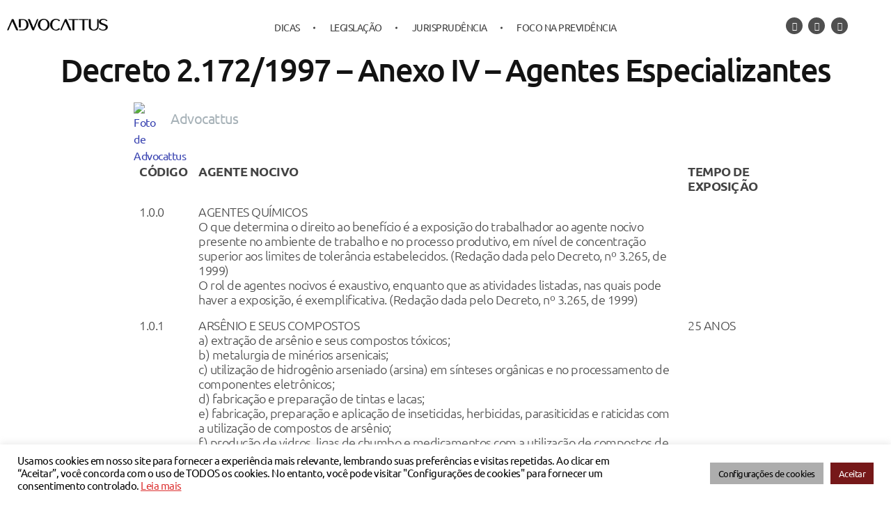

--- FILE ---
content_type: text/html; charset=UTF-8
request_url: https://advocattus.com.br/decreto-2-172-1997-anexo-iv-agentes-especializantes/
body_size: 45201
content:
<!DOCTYPE html>
<!--[if IE 9 ]><html class="no-js oldie ie9 ie" lang="pt-BR" > <![endif]-->
<!--[if (gt IE 9)|!(IE)]><!--><html class="no-js" lang="pt-BR" > <!--<![endif]--><head><meta charset="UTF-8" ><meta http-equiv="X-UA-Compatible" content="IE=edge"><meta name="viewport"   content="initial-scale=1,user-scalable=no,width=device-width"><meta name='robots' content='index, follow, max-image-preview:large, max-snippet:-1, max-video-preview:-1' /><title>Decreto 2.172/1997 - Anexo IV - Agentes Especializantes</title><meta name="description" content="Decreto 2.172/1997 Anexo IV – Agentes Especializantes" /><link rel="canonical" href="https://advocattus.com.br/decreto-2-172-1997-anexo-iv-agentes-especializantes/" /><meta property="og:locale" content="pt_BR" /><meta property="og:type" content="article" /><meta property="og:title" content="Decreto 2.172/1997 - Anexo IV - Agentes Especializantes" /><meta property="og:description" content="Decreto 2.172/1997 Anexo IV – Agentes Especializantes" /><meta property="og:url" content="https://advocattus.com.br/decreto-2-172-1997-anexo-iv-agentes-especializantes/" /><meta property="og:site_name" content="Advocattus" /><meta property="article:publisher" content="https://www.facebook.com/Advocattus-192566611423483" /><meta property="article:published_time" content="2021-10-19T12:40:17+00:00" /><meta property="article:modified_time" content="2023-11-14T13:43:09+00:00" /><meta property="og:image" content="https://advocattus.com.br/wp-content/uploads/2021/10/legislacao-selecionada.jpg" /><meta property="og:image:width" content="1200" /><meta property="og:image:height" content="628" /><meta property="og:image:type" content="image/jpeg" /><meta name="author" content="Advocattus" /><meta name="twitter:card" content="summary_large_image" /><meta name="twitter:label1" content="Escrito por" /><meta name="twitter:data1" content="Advocattus" /><meta name="twitter:label2" content="Est. tempo de leitura" /><meta name="twitter:data2" content="1 minuto" /> <script type="application/ld+json" class="yoast-schema-graph">{"@context":"https://schema.org","@graph":[{"@type":"Article","@id":"https://advocattus.com.br/decreto-2-172-1997-anexo-iv-agentes-especializantes/#article","isPartOf":{"@id":"https://advocattus.com.br/decreto-2-172-1997-anexo-iv-agentes-especializantes/"},"author":{"name":"Advocattus","@id":"https://advocattus.com.br/#/schema/person/8d164597bd436b1b184d7518a3abf37e"},"headline":"Decreto 2.172/1997 &#8211; Anexo IV &#8211; Agentes Especializantes","datePublished":"2021-10-19T12:40:17+00:00","dateModified":"2023-11-14T13:43:09+00:00","mainEntityOfPage":{"@id":"https://advocattus.com.br/decreto-2-172-1997-anexo-iv-agentes-especializantes/"},"wordCount":9,"commentCount":0,"publisher":{"@id":"https://advocattus.com.br/#organization"},"image":{"@id":"https://advocattus.com.br/decreto-2-172-1997-anexo-iv-agentes-especializantes/#primaryimage"},"thumbnailUrl":"https://advocattus.com.br/wp-content/uploads/2021/10/legislacao-selecionada.jpg","articleSection":["Legislação Selecionada"],"inLanguage":"pt-BR","potentialAction":[{"@type":"CommentAction","name":"Comment","target":["https://advocattus.com.br/decreto-2-172-1997-anexo-iv-agentes-especializantes/#respond"]}]},{"@type":"WebPage","@id":"https://advocattus.com.br/decreto-2-172-1997-anexo-iv-agentes-especializantes/","url":"https://advocattus.com.br/decreto-2-172-1997-anexo-iv-agentes-especializantes/","name":"Decreto 2.172/1997 - Anexo IV - Agentes Especializantes","isPartOf":{"@id":"https://advocattus.com.br/#website"},"primaryImageOfPage":{"@id":"https://advocattus.com.br/decreto-2-172-1997-anexo-iv-agentes-especializantes/#primaryimage"},"image":{"@id":"https://advocattus.com.br/decreto-2-172-1997-anexo-iv-agentes-especializantes/#primaryimage"},"thumbnailUrl":"https://advocattus.com.br/wp-content/uploads/2021/10/legislacao-selecionada.jpg","datePublished":"2021-10-19T12:40:17+00:00","dateModified":"2023-11-14T13:43:09+00:00","description":"Decreto 2.172/1997 Anexo IV – Agentes Especializantes","breadcrumb":{"@id":"https://advocattus.com.br/decreto-2-172-1997-anexo-iv-agentes-especializantes/#breadcrumb"},"inLanguage":"pt-BR","potentialAction":[{"@type":"ReadAction","target":["https://advocattus.com.br/decreto-2-172-1997-anexo-iv-agentes-especializantes/"]}]},{"@type":"ImageObject","inLanguage":"pt-BR","@id":"https://advocattus.com.br/decreto-2-172-1997-anexo-iv-agentes-especializantes/#primaryimage","url":"https://advocattus.com.br/wp-content/uploads/2021/10/legislacao-selecionada.jpg","contentUrl":"https://advocattus.com.br/wp-content/uploads/2021/10/legislacao-selecionada.jpg","width":1200,"height":628},{"@type":"BreadcrumbList","@id":"https://advocattus.com.br/decreto-2-172-1997-anexo-iv-agentes-especializantes/#breadcrumb","itemListElement":[{"@type":"ListItem","position":1,"name":"Início","item":"https://advocattus.com.br/"},{"@type":"ListItem","position":2,"name":"Decreto 2.172/1997 &#8211; Anexo IV &#8211; Agentes Especializantes"}]},{"@type":"WebSite","@id":"https://advocattus.com.br/#website","url":"https://advocattus.com.br/","name":"Advocattus","description":"Blog Jurídico","publisher":{"@id":"https://advocattus.com.br/#organization"},"potentialAction":[{"@type":"SearchAction","target":{"@type":"EntryPoint","urlTemplate":"https://advocattus.com.br/?s={search_term_string}"},"query-input":{"@type":"PropertyValueSpecification","valueRequired":true,"valueName":"search_term_string"}}],"inLanguage":"pt-BR"},{"@type":"Organization","@id":"https://advocattus.com.br/#organization","name":"Advocattus","url":"https://advocattus.com.br/","logo":{"@type":"ImageObject","inLanguage":"pt-BR","@id":"https://advocattus.com.br/#/schema/logo/image/","url":"https://advocattus.com.br/wp-content/uploads/2021/07/somente-logo-tipo.png","contentUrl":"https://advocattus.com.br/wp-content/uploads/2021/07/somente-logo-tipo.png","width":120,"height":116,"caption":"Advocattus"},"image":{"@id":"https://advocattus.com.br/#/schema/logo/image/"},"sameAs":["https://www.facebook.com/Advocattus-192566611423483","https://instagram.com/advocattus.com.br","https://br.pinterest.com/advocattus","https://www.youtube.com/channel/UCKHD6npDOW-enTGD2AwA3jQ"]},{"@type":"Person","@id":"https://advocattus.com.br/#/schema/person/8d164597bd436b1b184d7518a3abf37e","name":"Advocattus","image":{"@type":"ImageObject","inLanguage":"pt-BR","@id":"https://advocattus.com.br/#/schema/person/image/","url":"https://advocattus.com.br/wp-content/uploads/2023/01/logo-advocattus-96x96.jpg","contentUrl":"https://advocattus.com.br/wp-content/uploads/2023/01/logo-advocattus-96x96.jpg","caption":"Advocattus"},"sameAs":["https://advocattus.com.br","https://www.linkedin.com/in/marcelo-martins-de-souza-57801215b/"],"url":"https://advocattus.com.br/autor/adminvocattus/"}]}</script> <link rel="amphtml" href="https://advocattus.com.br/decreto-2-172-1997-anexo-iv-agentes-especializantes/amp/" /><meta name="generator" content="AMP for WP 1.1.10"/><link rel='dns-prefetch' href='//www.googletagmanager.com' /><link rel='dns-prefetch' href='//fonts.googleapis.com' /><link rel='dns-prefetch' href='//br.pinterest.com' /><link rel='dns-prefetch' href='//www.youtube.com' /><link rel='dns-prefetch' href='//youtu.be' /><link rel='dns-prefetch' href='//fonts.gstatic.com' /><link rel='dns-prefetch' href='//pagead2.googlesyndication.com' /><link rel="alternate" type="application/rss+xml" title="Feed para Advocattus &raquo;" href="https://advocattus.com.br/feed/" /><link rel="alternate" type="application/rss+xml" title="Feed de comentários para Advocattus &raquo;" href="https://advocattus.com.br/comments/feed/" /><link rel="alternate" type="application/rss+xml" title="Feed de comentários para Advocattus &raquo; Decreto 2.172/1997 &#8211; Anexo IV &#8211; Agentes Especializantes" href="https://advocattus.com.br/decreto-2-172-1997-anexo-iv-agentes-especializantes/feed/" /><link rel="alternate" title="oEmbed (JSON)" type="application/json+oembed" href="https://advocattus.com.br/wp-json/oembed/1.0/embed?url=https%3A%2F%2Fadvocattus.com.br%2Fdecreto-2-172-1997-anexo-iv-agentes-especializantes%2F" /><link rel="alternate" title="oEmbed (XML)" type="text/xml+oembed" href="https://advocattus.com.br/wp-json/oembed/1.0/embed?url=https%3A%2F%2Fadvocattus.com.br%2Fdecreto-2-172-1997-anexo-iv-agentes-especializantes%2F&#038;format=xml" /><style id='wp-img-auto-sizes-contain-inline-css'>img:is([sizes=auto i],[sizes^="auto," i]){contain-intrinsic-size:3000px 1500px}</style><link data-optimized="1" rel='stylesheet' id='wp-block-library-css' href='https://advocattus.com.br/wp-content/litespeed/css/11b4d542854f97b1b58caa742ee697a8.css?ver=cd51d' media='all' /><style id='classic-theme-styles-inline-css'>/*! This file is auto-generated */
.wp-block-button__link{color:#fff;background-color:#32373c;border-radius:9999px;box-shadow:none;text-decoration:none;padding:calc(.667em + 2px) calc(1.333em + 2px);font-size:1.125em}.wp-block-file__button{background:#32373c;color:#fff;text-decoration:none}</style><style id='joinchat-button-style-inline-css'>.wp-block-joinchat-button{border:none!important;text-align:center}.wp-block-joinchat-button figure{display:table;margin:0 auto;padding:0}.wp-block-joinchat-button figcaption{font:normal normal 400 .6em/2em var(--wp--preset--font-family--system-font,sans-serif);margin:0;padding:0}.wp-block-joinchat-button .joinchat-button__qr{background-color:#fff;border:6px solid #25d366;border-radius:30px;box-sizing:content-box;display:block;height:200px;margin:auto;overflow:hidden;padding:10px;width:200px}.wp-block-joinchat-button .joinchat-button__qr canvas,.wp-block-joinchat-button .joinchat-button__qr img{display:block;margin:auto}.wp-block-joinchat-button .joinchat-button__link{align-items:center;background-color:#25d366;border:6px solid #25d366;border-radius:30px;display:inline-flex;flex-flow:row nowrap;justify-content:center;line-height:1.25em;margin:0 auto;text-decoration:none}.wp-block-joinchat-button .joinchat-button__link:before{background:#fff0 var(--joinchat-ico) no-repeat center;background-size:100%;content:"";display:block;height:1.5em;margin:-.75em .75em -.75em 0;width:1.5em}.wp-block-joinchat-button figure+.joinchat-button__link{margin-top:10px}@media (orientation:landscape)and (min-height:481px),(orientation:portrait)and (min-width:481px){.wp-block-joinchat-button.joinchat-button--qr-only figure+.joinchat-button__link{display:none}}@media (max-width:480px),(orientation:landscape)and (max-height:480px){.wp-block-joinchat-button figure{display:none}}</style><style id='global-styles-inline-css'>:root{--wp--preset--aspect-ratio--square:1;--wp--preset--aspect-ratio--4-3:4/3;--wp--preset--aspect-ratio--3-4:3/4;--wp--preset--aspect-ratio--3-2:3/2;--wp--preset--aspect-ratio--2-3:2/3;--wp--preset--aspect-ratio--16-9:16/9;--wp--preset--aspect-ratio--9-16:9/16;--wp--preset--color--black:#000000;--wp--preset--color--cyan-bluish-gray:#abb8c3;--wp--preset--color--white:#ffffff;--wp--preset--color--pale-pink:#f78da7;--wp--preset--color--vivid-red:#cf2e2e;--wp--preset--color--luminous-vivid-orange:#ff6900;--wp--preset--color--luminous-vivid-amber:#fcb900;--wp--preset--color--light-green-cyan:#7bdcb5;--wp--preset--color--vivid-green-cyan:#00d084;--wp--preset--color--pale-cyan-blue:#8ed1fc;--wp--preset--color--vivid-cyan-blue:#0693e3;--wp--preset--color--vivid-purple:#9b51e0;--wp--preset--gradient--vivid-cyan-blue-to-vivid-purple:linear-gradient(135deg,rgb(6,147,227) 0%,rgb(155,81,224) 100%);--wp--preset--gradient--light-green-cyan-to-vivid-green-cyan:linear-gradient(135deg,rgb(122,220,180) 0%,rgb(0,208,130) 100%);--wp--preset--gradient--luminous-vivid-amber-to-luminous-vivid-orange:linear-gradient(135deg,rgb(252,185,0) 0%,rgb(255,105,0) 100%);--wp--preset--gradient--luminous-vivid-orange-to-vivid-red:linear-gradient(135deg,rgb(255,105,0) 0%,rgb(207,46,46) 100%);--wp--preset--gradient--very-light-gray-to-cyan-bluish-gray:linear-gradient(135deg,rgb(238,238,238) 0%,rgb(169,184,195) 100%);--wp--preset--gradient--cool-to-warm-spectrum:linear-gradient(135deg,rgb(74,234,220) 0%,rgb(151,120,209) 20%,rgb(207,42,186) 40%,rgb(238,44,130) 60%,rgb(251,105,98) 80%,rgb(254,248,76) 100%);--wp--preset--gradient--blush-light-purple:linear-gradient(135deg,rgb(255,206,236) 0%,rgb(152,150,240) 100%);--wp--preset--gradient--blush-bordeaux:linear-gradient(135deg,rgb(254,205,165) 0%,rgb(254,45,45) 50%,rgb(107,0,62) 100%);--wp--preset--gradient--luminous-dusk:linear-gradient(135deg,rgb(255,203,112) 0%,rgb(199,81,192) 50%,rgb(65,88,208) 100%);--wp--preset--gradient--pale-ocean:linear-gradient(135deg,rgb(255,245,203) 0%,rgb(182,227,212) 50%,rgb(51,167,181) 100%);--wp--preset--gradient--electric-grass:linear-gradient(135deg,rgb(202,248,128) 0%,rgb(113,206,126) 100%);--wp--preset--gradient--midnight:linear-gradient(135deg,rgb(2,3,129) 0%,rgb(40,116,252) 100%);--wp--preset--font-size--small:13px;--wp--preset--font-size--medium:20px;--wp--preset--font-size--large:36px;--wp--preset--font-size--x-large:42px;--wp--preset--spacing--20:0.44rem;--wp--preset--spacing--30:0.67rem;--wp--preset--spacing--40:1rem;--wp--preset--spacing--50:1.5rem;--wp--preset--spacing--60:2.25rem;--wp--preset--spacing--70:3.38rem;--wp--preset--spacing--80:5.06rem;--wp--preset--shadow--natural:6px 6px 9px rgba(0, 0, 0, 0.2);--wp--preset--shadow--deep:12px 12px 50px rgba(0, 0, 0, 0.4);--wp--preset--shadow--sharp:6px 6px 0px rgba(0, 0, 0, 0.2);--wp--preset--shadow--outlined:6px 6px 0px -3px rgb(255, 255, 255), 6px 6px rgb(0, 0, 0);--wp--preset--shadow--crisp:6px 6px 0px rgb(0, 0, 0)}:where(.is-layout-flex){gap:.5em}:where(.is-layout-grid){gap:.5em}body .is-layout-flex{display:flex}.is-layout-flex{flex-wrap:wrap;align-items:center}.is-layout-flex>:is(*,div){margin:0}body .is-layout-grid{display:grid}.is-layout-grid>:is(*,div){margin:0}:where(.wp-block-columns.is-layout-flex){gap:2em}:where(.wp-block-columns.is-layout-grid){gap:2em}:where(.wp-block-post-template.is-layout-flex){gap:1.25em}:where(.wp-block-post-template.is-layout-grid){gap:1.25em}.has-black-color{color:var(--wp--preset--color--black)!important}.has-cyan-bluish-gray-color{color:var(--wp--preset--color--cyan-bluish-gray)!important}.has-white-color{color:var(--wp--preset--color--white)!important}.has-pale-pink-color{color:var(--wp--preset--color--pale-pink)!important}.has-vivid-red-color{color:var(--wp--preset--color--vivid-red)!important}.has-luminous-vivid-orange-color{color:var(--wp--preset--color--luminous-vivid-orange)!important}.has-luminous-vivid-amber-color{color:var(--wp--preset--color--luminous-vivid-amber)!important}.has-light-green-cyan-color{color:var(--wp--preset--color--light-green-cyan)!important}.has-vivid-green-cyan-color{color:var(--wp--preset--color--vivid-green-cyan)!important}.has-pale-cyan-blue-color{color:var(--wp--preset--color--pale-cyan-blue)!important}.has-vivid-cyan-blue-color{color:var(--wp--preset--color--vivid-cyan-blue)!important}.has-vivid-purple-color{color:var(--wp--preset--color--vivid-purple)!important}.has-black-background-color{background-color:var(--wp--preset--color--black)!important}.has-cyan-bluish-gray-background-color{background-color:var(--wp--preset--color--cyan-bluish-gray)!important}.has-white-background-color{background-color:var(--wp--preset--color--white)!important}.has-pale-pink-background-color{background-color:var(--wp--preset--color--pale-pink)!important}.has-vivid-red-background-color{background-color:var(--wp--preset--color--vivid-red)!important}.has-luminous-vivid-orange-background-color{background-color:var(--wp--preset--color--luminous-vivid-orange)!important}.has-luminous-vivid-amber-background-color{background-color:var(--wp--preset--color--luminous-vivid-amber)!important}.has-light-green-cyan-background-color{background-color:var(--wp--preset--color--light-green-cyan)!important}.has-vivid-green-cyan-background-color{background-color:var(--wp--preset--color--vivid-green-cyan)!important}.has-pale-cyan-blue-background-color{background-color:var(--wp--preset--color--pale-cyan-blue)!important}.has-vivid-cyan-blue-background-color{background-color:var(--wp--preset--color--vivid-cyan-blue)!important}.has-vivid-purple-background-color{background-color:var(--wp--preset--color--vivid-purple)!important}.has-black-border-color{border-color:var(--wp--preset--color--black)!important}.has-cyan-bluish-gray-border-color{border-color:var(--wp--preset--color--cyan-bluish-gray)!important}.has-white-border-color{border-color:var(--wp--preset--color--white)!important}.has-pale-pink-border-color{border-color:var(--wp--preset--color--pale-pink)!important}.has-vivid-red-border-color{border-color:var(--wp--preset--color--vivid-red)!important}.has-luminous-vivid-orange-border-color{border-color:var(--wp--preset--color--luminous-vivid-orange)!important}.has-luminous-vivid-amber-border-color{border-color:var(--wp--preset--color--luminous-vivid-amber)!important}.has-light-green-cyan-border-color{border-color:var(--wp--preset--color--light-green-cyan)!important}.has-vivid-green-cyan-border-color{border-color:var(--wp--preset--color--vivid-green-cyan)!important}.has-pale-cyan-blue-border-color{border-color:var(--wp--preset--color--pale-cyan-blue)!important}.has-vivid-cyan-blue-border-color{border-color:var(--wp--preset--color--vivid-cyan-blue)!important}.has-vivid-purple-border-color{border-color:var(--wp--preset--color--vivid-purple)!important}.has-vivid-cyan-blue-to-vivid-purple-gradient-background{background:var(--wp--preset--gradient--vivid-cyan-blue-to-vivid-purple)!important}.has-light-green-cyan-to-vivid-green-cyan-gradient-background{background:var(--wp--preset--gradient--light-green-cyan-to-vivid-green-cyan)!important}.has-luminous-vivid-amber-to-luminous-vivid-orange-gradient-background{background:var(--wp--preset--gradient--luminous-vivid-amber-to-luminous-vivid-orange)!important}.has-luminous-vivid-orange-to-vivid-red-gradient-background{background:var(--wp--preset--gradient--luminous-vivid-orange-to-vivid-red)!important}.has-very-light-gray-to-cyan-bluish-gray-gradient-background{background:var(--wp--preset--gradient--very-light-gray-to-cyan-bluish-gray)!important}.has-cool-to-warm-spectrum-gradient-background{background:var(--wp--preset--gradient--cool-to-warm-spectrum)!important}.has-blush-light-purple-gradient-background{background:var(--wp--preset--gradient--blush-light-purple)!important}.has-blush-bordeaux-gradient-background{background:var(--wp--preset--gradient--blush-bordeaux)!important}.has-luminous-dusk-gradient-background{background:var(--wp--preset--gradient--luminous-dusk)!important}.has-pale-ocean-gradient-background{background:var(--wp--preset--gradient--pale-ocean)!important}.has-electric-grass-gradient-background{background:var(--wp--preset--gradient--electric-grass)!important}.has-midnight-gradient-background{background:var(--wp--preset--gradient--midnight)!important}.has-small-font-size{font-size:var(--wp--preset--font-size--small)!important}.has-medium-font-size{font-size:var(--wp--preset--font-size--medium)!important}.has-large-font-size{font-size:var(--wp--preset--font-size--large)!important}.has-x-large-font-size{font-size:var(--wp--preset--font-size--x-large)!important}:where(.wp-block-post-template.is-layout-flex){gap:1.25em}:where(.wp-block-post-template.is-layout-grid){gap:1.25em}:where(.wp-block-term-template.is-layout-flex){gap:1.25em}:where(.wp-block-term-template.is-layout-grid){gap:1.25em}:where(.wp-block-columns.is-layout-flex){gap:2em}:where(.wp-block-columns.is-layout-grid){gap:2em}:root :where(.wp-block-pullquote){font-size:1.5em;line-height:1.6}</style><link data-optimized="1" rel='stylesheet' id='contact-form-7-css' href='https://advocattus.com.br/wp-content/litespeed/css/2756be9f617da048fc597aa719bd1f45.css?ver=9a459' media='all' /><link data-optimized="1" rel='stylesheet' id='cookie-law-info-css' href='https://advocattus.com.br/wp-content/litespeed/css/990e60eba60faf762c7c7160b9a48e50.css?ver=d383f' media='all' /><link data-optimized="1" rel='stylesheet' id='cookie-law-info-gdpr-css' href='https://advocattus.com.br/wp-content/litespeed/css/cf04c39b9c3f55b5a5cf590a0a7e8f99.css?ver=e5213' media='all' /><link data-optimized="1" rel='stylesheet' id='wp-ulike-css' href='https://advocattus.com.br/wp-content/litespeed/css/a46e72f148bb89a8a14e96a3d596f36d.css?ver=39179' media='all' /><link data-optimized="1" rel='stylesheet' id='auxin-base-css' href='https://advocattus.com.br/wp-content/litespeed/css/ee795f0679a17ded40562dc69e4b9a96.css?ver=87527' media='all' /><link data-optimized="1" rel='stylesheet' id='auxin-front-icon-css' href='https://advocattus.com.br/wp-content/litespeed/css/546bb2c4759f860f99e9b438d6e13d8c.css?ver=52f2a' media='all' /><link data-optimized="1" rel='stylesheet' id='auxin-main-css' href='https://advocattus.com.br/wp-content/litespeed/css/a31252ccc5e605fd5547936b61e8bf6b.css?ver=b68e4' media='all' /><link data-optimized="1" rel='stylesheet' id='elementor-frontend-css' href='https://advocattus.com.br/wp-content/litespeed/css/68d89912226ad73c491f4cbe27bcee35.css?ver=761da' media='all' /><link data-optimized="1" rel='stylesheet' id='widget-social-icons-css' href='https://advocattus.com.br/wp-content/litespeed/css/3d5822bd1d5bf27bc35965f1e3728e2b.css?ver=de95f' media='all' /><link data-optimized="1" rel='stylesheet' id='e-apple-webkit-css' href='https://advocattus.com.br/wp-content/litespeed/css/4e9e8e0c4f0cabb8d6f00c8f58efc142.css?ver=0fafb' media='all' /><link data-optimized="1" rel='stylesheet' id='widget-image-css' href='https://advocattus.com.br/wp-content/litespeed/css/ffdbb898625f4355ccac0a7aca690362.css?ver=e22b0' media='all' /><link data-optimized="1" rel='stylesheet' id='widget-heading-css' href='https://advocattus.com.br/wp-content/litespeed/css/86d821a0676dc54ecd0aae93bfcd221d.css?ver=3dd12' media='all' /><link data-optimized="1" rel='stylesheet' id='widget-icon-list-css' href='https://advocattus.com.br/wp-content/litespeed/css/8bd34e552035da9609657e12f9d73fe1.css?ver=2fc3c' media='all' /><link data-optimized="1" rel='stylesheet' id='widget-author-box-css' href='https://advocattus.com.br/wp-content/litespeed/css/b46b4777e029f73ea58552a8d3c9f451.css?ver=0c524' media='all' /><link data-optimized="1" rel='stylesheet' id='widget-share-buttons-css' href='https://advocattus.com.br/wp-content/litespeed/css/3b9e1fc8f3fdfe2dea6aec3e7c75c3f6.css?ver=5ee2c' media='all' /><link data-optimized="1" rel='stylesheet' id='elementor-icons-shared-0-css' href='https://advocattus.com.br/wp-content/litespeed/css/e1c42842aaf6f939c88fd0c72c11b8e1.css?ver=e213b' media='all' /><link data-optimized="1" rel='stylesheet' id='elementor-icons-fa-solid-css' href='https://advocattus.com.br/wp-content/litespeed/css/523cdf4440659cfec695ecb9c0ed783f.css?ver=40f94' media='all' /><link data-optimized="1" rel='stylesheet' id='elementor-icons-fa-brands-css' href='https://advocattus.com.br/wp-content/litespeed/css/9ecc56acf8339e8138c055a1e3faf49e.css?ver=e8215' media='all' /><link data-optimized="1" rel='stylesheet' id='widget-posts-css' href='https://advocattus.com.br/wp-content/litespeed/css/d90a474aef4bdcbd53270b6b5139bfb7.css?ver=d5cb1' media='all' /><link data-optimized="1" rel='stylesheet' id='e-animation-fadeIn-css' href='https://advocattus.com.br/wp-content/litespeed/css/95e3814caaa5b50e3d86a8c30410d43c.css?ver=a87f9' media='all' /><link data-optimized="1" rel='stylesheet' id='e-animation-zoomIn-css' href='https://advocattus.com.br/wp-content/litespeed/css/259f4f84af6e6f0daaabb4092b88a297.css?ver=03038' media='all' /><link data-optimized="1" rel='stylesheet' id='e-popup-css' href='https://advocattus.com.br/wp-content/litespeed/css/5c167ac815968275f98b452e9896338b.css?ver=a3903' media='all' /><link data-optimized="1" rel='stylesheet' id='elementor-icons-css' href='https://advocattus.com.br/wp-content/litespeed/css/16b519fd836c897a146f26dc1965172c.css?ver=73fea' media='all' /><link data-optimized="1" rel='stylesheet' id='elementor-post-296-css' href='https://advocattus.com.br/wp-content/litespeed/css/bc970c66b6a1dc49b818167192d601cc.css?ver=652fe' media='all' /><link data-optimized="1" rel='stylesheet' id='auxin-elementor-widgets-css' href='https://advocattus.com.br/wp-content/litespeed/css/3973c630697971aa5bf22e09fac655a2.css?ver=70f71' media='all' /><link data-optimized="1" rel='stylesheet' id='mediaelement-css' href='https://advocattus.com.br/wp-content/litespeed/css/1769122f4ebc9eff2d69479fa7fd6dfe.css?ver=b9d97' media='all' /><link data-optimized="1" rel='stylesheet' id='wp-mediaelement-css' href='https://advocattus.com.br/wp-content/litespeed/css/b6ea8c1753ac7ebbe2b7f49f21a1f7af.css?ver=645be' media='all' /><link data-optimized="1" rel='stylesheet' id='font-awesome-5-all-css' href='https://advocattus.com.br/wp-content/litespeed/css/5afc8b0035afc7babe91570baf5e5de0.css?ver=7f2ea' media='all' /><link data-optimized="1" rel='stylesheet' id='font-awesome-4-shim-css' href='https://advocattus.com.br/wp-content/litespeed/css/e0fc70360e80c079991be7e6d01320ee.css?ver=5161c' media='all' /><link data-optimized="1" rel='stylesheet' id='elementor-post-1562-css' href='https://advocattus.com.br/wp-content/litespeed/css/bcc50244dcb0e0f5c35990a35a706cfd.css?ver=9a1fb' media='all' /><link data-optimized="1" rel='stylesheet' id='elementor-post-1073-css' href='https://advocattus.com.br/wp-content/litespeed/css/8ca366bc08d531fa1eb2719443f6b8c9.css?ver=8f6c3' media='all' /><link data-optimized="1" rel='stylesheet' id='elementor-post-1365-css' href='https://advocattus.com.br/wp-content/litespeed/css/4c7c96db03c3c1a3f9f9b9eae3b213d5.css?ver=77975' media='all' /><link data-optimized="1" rel='stylesheet' id='elementor-post-13002-css' href='https://advocattus.com.br/wp-content/litespeed/css/70e23219c850b7104bb07a59f164d38d.css?ver=a82a6' media='all' /><link data-optimized="1" rel='stylesheet' id='tablepress-default-css' href='https://advocattus.com.br/wp-content/litespeed/css/8fd0c672e26f7a6d96414c6794a21243.css?ver=0ac15' media='all' /><link data-optimized="1" rel='stylesheet' id='auxin-fonts-google-css' href='https://advocattus.com.br/wp-content/litespeed/css/6666ddd1f1dbbe8e6bf502ed180eabc2.css?ver=eabc2' media='all' /><link data-optimized="1" rel='stylesheet' id='auxin-custom-css' href='https://advocattus.com.br/wp-content/litespeed/css/37c2b2cab22c62b2a5238923b2c4091c.css?ver=440f6' media='all' /><link data-optimized="1" rel='stylesheet' id='auxin-go-pricing-css' href='https://advocattus.com.br/wp-content/litespeed/css/645b2cf9449c0203c280fe93c8271aa0.css?ver=b7216' media='all' /><link data-optimized="1" rel='stylesheet' id='auxin-elementor-base-css' href='https://advocattus.com.br/wp-content/litespeed/css/dd2e45bc9fddf3f97294d68f66a4cee5.css?ver=34f4c' media='all' /><link data-optimized="1" rel='stylesheet' id='elementor-gf-local-ubuntu-css' href='https://advocattus.com.br/wp-content/litespeed/css/4bad8d466e5807a673fa5349d12ee83b.css?ver=9a96f' media='all' /><link data-optimized="1" rel='stylesheet' id='elementor-gf-local-montserrat-css' href='https://advocattus.com.br/wp-content/litespeed/css/1553d735a657a2773df76e0b7c0caa26.css?ver=c086b' media='all' /><link data-optimized="1" rel='stylesheet' id='elementor-gf-local-nunito-css' href='https://advocattus.com.br/wp-content/litespeed/css/fec3dd1f8b8a85472ce34954f9af75dd.css?ver=1155e' media='all' /><link data-optimized="1" rel='stylesheet' id='elementor-gf-local-rubik-css' href='https://advocattus.com.br/wp-content/litespeed/css/56dad7349e71f40c4d71703c3411a625.css?ver=04eda' media='all' /><link data-optimized="1" rel='stylesheet' id='elementor-gf-local-varelaround-css' href='https://advocattus.com.br/wp-content/litespeed/css/5ef8fef9a91850628b82951f2dfa13fb.css?ver=8bcaa' media='all' /> <script src="https://advocattus.com.br/wp-includes/js/jquery/jquery.min.js?ver=3.7.1" id="jquery-core-js"></script> <script src="https://advocattus.com.br/wp-includes/js/jquery/jquery-migrate.min.js?ver=3.4.1" id="jquery-migrate-js" defer data-deferred="1"></script> <script src="https://advocattus.com.br/wp-content/plugins/auxin-pro-tools/admin/assets/js/elementor/widgets.js?ver=1.9.7" id="auxin-elementor-pro-widgets-js" defer data-deferred="1"></script> <script id="cookie-law-info-js-extra" src="[data-uri]" defer></script> <script src="https://advocattus.com.br/wp-content/plugins/cookie-law-info/legacy/public/js/cookie-law-info-public.js?ver=3.3.9.1" id="cookie-law-info-js" defer data-deferred="1"></script> <script src="https://advocattus.com.br/wp-content/plugins/elementor/assets/lib/font-awesome/js/v4-shims.min.js?ver=3.34.0" id="font-awesome-4-shim-js" defer data-deferred="1"></script> <script id="auxin-modernizr-js-extra" src="[data-uri]" defer></script> <script id="auxin-modernizr-js-before" src="[data-uri]" defer></script> <script src="https://advocattus.com.br/wp-content/themes/phlox-pro/js/solo/modernizr-custom.min.js?ver=5.17.11" id="auxin-modernizr-js" defer data-deferred="1"></script> 
 <script src="https://www.googletagmanager.com/gtag/js?id=G-CKDSEF2Q6X" id="google_gtagjs-js" defer data-deferred="1"></script> <script id="google_gtagjs-js-after" src="[data-uri]" defer></script> <link rel="https://api.w.org/" href="https://advocattus.com.br/wp-json/" /><link rel="alternate" title="JSON" type="application/json" href="https://advocattus.com.br/wp-json/wp/v2/posts/3072" /><link rel="EditURI" type="application/rsd+xml" title="RSD" href="https://advocattus.com.br/xmlrpc.php?rsd" /><meta name="generator" content="WordPress 6.9" /><link rel='shortlink' href='https://advocattus.com.br/?p=3072' /><meta name="generator" content="Site Kit by Google 1.168.0" /> <script src="[data-uri]" defer></script> <meta name="theme-color" content="var(--e-global-color-accent)" /><meta name="msapplication-navbutton-color" content="var(--e-global-color-accent)" /><meta name="apple-mobile-web-app-capable" content="yes"><meta name="apple-mobile-web-app-status-bar-style" content="black-translucent"><link rel="pingback" href="https://advocattus.com.br/xmlrpc.php"><meta name="google-adsense-platform-account" content="ca-host-pub-2644536267352236"><meta name="google-adsense-platform-domain" content="sitekit.withgoogle.com"><meta name="generator" content="Elementor 3.34.0; features: additional_custom_breakpoints; settings: css_print_method-external, google_font-enabled, font_display-auto"> <script type='text/javascript' src="[data-uri]" defer></script>  <script type='text/javascript' src="[data-uri]" defer></script><script type='text/javascript' src="[data-uri]" defer></script><style>.recentcomments a{display:inline!important;padding:0!important;margin:0!important}</style><style>.e-con.e-parent:nth-of-type(n+4):not(.e-lazyloaded):not(.e-no-lazyload),.e-con.e-parent:nth-of-type(n+4):not(.e-lazyloaded):not(.e-no-lazyload) *{background-image:none!important}@media screen and (max-height:1024px){.e-con.e-parent:nth-of-type(n+3):not(.e-lazyloaded):not(.e-no-lazyload),.e-con.e-parent:nth-of-type(n+3):not(.e-lazyloaded):not(.e-no-lazyload) *{background-image:none!important}}@media screen and (max-height:640px){.e-con.e-parent:nth-of-type(n+2):not(.e-lazyloaded):not(.e-no-lazyload),.e-con.e-parent:nth-of-type(n+2):not(.e-lazyloaded):not(.e-no-lazyload) *{background-image:none!important}}</style> <script>( function( w, d, s, l, i ) {
				w[l] = w[l] || [];
				w[l].push( {'gtm.start': new Date().getTime(), event: 'gtm.js'} );
				var f = d.getElementsByTagName( s )[0],
					j = d.createElement( s ), dl = l != 'dataLayer' ? '&l=' + l : '';
				j.async = true;
				j.src = 'https://www.googletagmanager.com/gtm.js?id=' + i + dl;
				f.parentNode.insertBefore( j, f );
			} )( window, document, 'script', 'dataLayer', 'GTM-PTHH8M9' );</script>  <script async src="https://pagead2.googlesyndication.com/pagead/js/adsbygoogle.js?client=ca-pub-5675701857234235&amp;host=ca-host-pub-2644536267352236" crossorigin="anonymous"></script>  <script src="[data-uri]" defer></script> <link rel="icon" href="https://advocattus.com.br/wp-content/uploads/2023/01/advocattus-logo-icone-96x96.png" sizes="32x32" /><link rel="icon" href="https://advocattus.com.br/wp-content/uploads/2023/01/advocattus-logo-icone.png" sizes="192x192" /><link rel="apple-touch-icon" href="https://advocattus.com.br/wp-content/uploads/2023/01/advocattus-logo-icone.png" /><meta name="msapplication-TileImage" content="https://advocattus.com.br/wp-content/uploads/2023/01/advocattus-logo-icone.png" /><style id="wp-custom-css">.single-post .entry-header,.single-post .entry-content,.single-post .entry-meta,.single-post .entry-info,.single-post #respond{margin-left:auto!important;margin-right:auto!important;max-width:774px}.single-post .aux-primary{margin-top:200px}.single-post .entry-content .wp-block-image{margin:50px 0 50px 0}.single-post .entry-info .entry-tax:before{width:1px!important;height:13px!important;background-color:var(--auxin-featured-color-5)}.single-post .entry-content p:first-child:first-letter{font-family:'Frank Ruhl Libre';font-size:52px;font-weight:500;float:left;margin:-25px 5px -40px 0;line-height:2em;text-transform:uppercase}.single-post .entry-meta{border-top:none!important;border-bottom:solid 1px #222222!important;padding-bottom:30px!important;padding-top:35px!important}.single-post .aux-input-group,.single-post .aux-form-cookies-consent .comment-form-cookies-consent{display:flex;flex-flow:row wrap}.single-post .aux-modern-form .aux-input-group{margin-bottom:90px}.single-post .form-submit input[type="submit"]{background-color:#fff0;padding:0}.single-post .form-submit{margin-left:100px}.single-post .aux-comments{margin-left:20%;margin-right:20%}.single-post .aux-comments .comments-title{margin-bottom:30px}.single-post .form-submit:before{content:'';background-color:var(--auxin-featured-color-3);width:126px;height:1px;display:block;position:relative;top:23px;left:-102px}.single-post .aux-commentlist .comment{padding:50px;background-color:var(--auxin-featured-color-7);border-radius:5px;box-shadow:20px 20px 60px #0000000D}.single-post .aux-commentlist .comment img{border-radius:50%;border:none}.single-post .aux-commentlist .children{margin-left:0}.single-post .aux-commentlist.skin-arrow-links .children>li:first-child{background:none}.aux-commentlist .comment .comment-author{margin-bottom:15px}.aux-commentlist .comment .comment-author cite,.aux-commentlist .comment .comment-author time{display:inline-block;color:4f4f4f}.single-post .aux-commentlist .comment .comment-author time{float:right;margin-right:50px}.single-post .comment-reply-nav{position:absolute;top:50px;right:50px}.single-post .comment-reply-nav .comment-reply-link{font-weight:500!important;font-size:11px!important;color:var(--auxin-featured-color-4)!important}.single-post .wpulike{display:none}.bypostauthor>header .fn{background-color:beige}.aux-commentlist .comment-author .fn,.aux-commentlist .comment-author .fn a{color:4f4f4f}.single-post .comment-form-cookies-consent{display:none}.single-post form{display:flex;flex-direction:column}.single-post form div:nth-child(2){order:2}.single-post form div:nth-child(3){order:3}.single-post form div:nth-child(5){order:1}.single-post form .form-submit{order:4}.category .page-header{border:0}.category .page-header .page-title{font-size:52px;font-weight:400}.category .page-header .aux-breadcrumbs,.category .page-header .aux-breadcrumbs a{font-family:'Noto Sans JP';font-size:11px;font-weight:500;text-transform:uppercase;color:var(--auxin-featured-color-5)}.category .aux-col .post .entry-media{margin-bottom:0}.category .aux-col .post .entry-main{padding:30px;background-color:var(--auxin-featured-color-7);display:flex;flex-flow:column-reverse}.category .aux-col .post .entry-info{font-size:11px;font-weight:500;text-transform:uppercase;color:var(--auxin-featured-color-5)}.category .aux-col .post .entry-info a:hover{color:var(--auxin-featured-color-5);opacity:.8}.category .entry-info .entry-meta-sep.meta-sep:before,.category .entry-info .entry-tax:before,.category .entry-info .entry-tax a:after{width:1px!important;height:13px!important;border-radius:0!important;background-color:var(--auxin-featured-color-5)!important}.category .pagination{display:inline-block;margin-top:100px}.category .aux-pagination{text-align:center}.category .aux-pagination .page .page-numbers{color:var(--auxin-featured-color-3);border:0;font-size:26px;font-family:'Frank Ruhl Libre';letter-spacing:-.52;line-height:1.2em;font-weight:300;margin-right:20px}.category .aux-pagination .page.active span{color:var(--auxin-featured-color-7);background-color:var(--auxin-featured-color-3)}.category .aux-pagination .next .page-numbers,.category .aux-pagination .prev .page-numbers{margin-right:40px}.category .aux-pagination .prev .page-numbers{margin-left:40px}.category .aux-pagination li>a{border:none}.category .aux-pagination .last{font-family:'Frank Ruhl Libre';font-size:26px;font-weight:300;color:var(--auxin-featured-color-3)}.category .next .page-numbers #text{display:none!important}.aux-modern-search .aux-search-popup .aux-search-popup-content .aux-search-input-form{border:0}.aux-modern-search .aux-search-popup .aux-search-popup-content .aux-search-input-form input{font-family:'Frank Ruhl Libre';font-size:92px;font-weight:400;letter-spacing:-1.84px;text-align:center}.archive.category .aux-primary{margin-bottom:150px}.archive.category .aux-widget-recent-posts .column-entry:hover .entry-main{transition:all 200ms cubic-bezier(.25,.46,.45,.94)}.archive.category .aux-widget-recent-posts .column-entry:hover .entry-main{background-color:#03447A}.archive.category .aux-widget-recent-posts .column-entry:hover .entry-title{color:#fff}.archive.category .aux-widget-recent-posts .entry-header{min-height:55px}.single-post .aux-main .entry-media .aux-media-frame{max-width:1200px;margin-left:auto;margin-right:auto}.page-title-section .page-header>.aux-container>*:first-child{text-align:center!important;width:100%!important}.page-title-section .aux-breadcrumbs{margin-top:auto!important;margin-bottom:auto!important;font-family:'Noto Sans JP';font-size:11px;font-weight:500;text-transform:uppercase;color:var(--auxin-featured-color-5)}.page-title-section .aux-dark,.page-title-section .aux-dark a{color:var(--auxin-featured-color-5)}.page-title-section .aux-bread-bordered .aux-breadcrumbs{border-style:none}.aux-fold,.aux-fold-padding,.aux-boxed-container>.aux-container{padding-right:0;padding-left:0}.aux-breadcrumbs span:not(.breadcrumb-icon){padding-left:0px!important;padding-right:0px!important}.site-header-section .aux-menu-depth-0.current-menu-item,.aux-elementor-header-menu .aux-menu-depth-0.current-menu-item{font-weight:300!important}.cli-tab-footer .wt-cli-privacy-accept-btn{background-color:#961819;color:#fff;border-radius:0}blockquote{font-size:1em}.wp-block-pullquote p{font-size:1em}ol ul{list-style-type:disc}</style></head><body class="wp-singular post-template-default single single-post postid-3072 single-format-standard wp-custom-logo wp-theme-phlox-pro auxin-pro elementor-default elementor-template-full-width elementor-kit-296 elementor-page-1365 phlox-pro aux-dom-unready aux-full-width aux-resp aux-s-fhd  aux-page-animation-off _auxels"  data-framed="">
<noscript>
<iframe src="https://www.googletagmanager.com/ns.html?id=GTM-PTHH8M9" height="0" width="0" style="display:none;visibility:hidden"></iframe>
</noscript><noscript>
<img height="1" width="1" style="display:none" alt="fbpx"
src="https://www.facebook.com/tr?id=142605408033206&ev=PageView&noscript=1" />
</noscript><div id="inner-body"><header data-elementor-type="header" data-elementor-id="1562" class="elementor elementor-1562 elementor-location-header" data-elementor-post-type="elementor_library"><section class="elementor-section elementor-top-section elementor-element elementor-element-c383e0c elementor-section-height-min-height elementor-section-boxed elementor-section-height-default elementor-section-items-middle" data-id="c383e0c" data-element_type="section"><div class="elementor-container elementor-column-gap-default"><div class="aux-parallax-section elementor-column elementor-col-16 elementor-top-column elementor-element elementor-element-775916d" data-id="775916d" data-element_type="column"><div class="elementor-widget-wrap elementor-element-populated"><div class="elementor-element elementor-element-9d21fc5 elementor-widget elementor-widget-aux_logo" data-id="9d21fc5" data-element_type="widget" data-widget_type="aux_logo.default"><div class="elementor-widget-container"><div class="aux-widget-logo"><a class="aux-logo-anchor aux-has-logo" title="Advocattus" href="https://advocattus.com.br/"><img width="822" height="94" src="https://advocattus.com.br/wp-content/uploads/2023/02/identidade-visual-advocattus-logo-e1690382652969.png" class="attachment-full size-full" alt="" srcset="https://advocattus.com.br/wp-content/uploads/2023/02/identidade-visual-advocattus-logo-e1690382652969.png 822w, https://advocattus.com.br/wp-content/uploads/2023/02/identidade-visual-advocattus-logo-e1690382652969-150x17.png 150w" /></a><a class="aux-logo-anchor aux-logo-sticky aux-logo-hidden aux-has-logo" title="Advocattus" href="https://advocattus.com.br/"><img width="822" height="94" src="https://advocattus.com.br/wp-content/uploads/2023/02/identidade-visual-advocattus-logo-e1690382652969.png" class="attachment-full size-full" alt="" srcset="https://advocattus.com.br/wp-content/uploads/2023/02/identidade-visual-advocattus-logo-e1690382652969.png 822w, https://advocattus.com.br/wp-content/uploads/2023/02/identidade-visual-advocattus-logo-e1690382652969-150x17.png 150w" /></a><section class="aux-logo-text"><h3 class="site-title"><a href="https://advocattus.com.br/" title="Advocattus">Advocattus</a></h3><p class="site-description">Blog Jurídico</p></section></div></div></div></div></div><div class="aux-parallax-section elementor-column elementor-col-66 elementor-top-column elementor-element elementor-element-db9cd26" data-id="db9cd26" data-element_type="column" data-settings="{&quot;background_background&quot;:&quot;classic&quot;}"><div class="elementor-widget-wrap elementor-element-populated"><div class="elementor-element elementor-element-20b65cc elementor-widget elementor-widget-aux_menu_box" data-id="20b65cc" data-element_type="widget" data-widget_type="aux_menu_box.default"><div class="elementor-widget-container"><div class="aux-elementor-header-menu aux-nav-menu-element aux-nav-menu-element-20b65cc"><div class="aux-burger-box" data-target-panel="overlay" data-target-content=".elementor-element-20b65cc .aux-master-menu"><div class="aux-burger aux-lite-small"><span class="mid-line"></span></div></div><nav id="master-menu-elementor-20b65cc" class="menu-main-menu-container"><ul id="menu-main-menu" class="aux-master-menu aux-no-js aux-skin-classic aux-with-indicator aux-with-splitter aux-horizontal" data-type="horizontal"  data-switch-type="accordion" data-switch-parent=".elementor-element-20b65cc .aux-fs-popup .aux-fs-menu" data-switch-width="768"  ><li id="menu-item-11607" class="menu-item menu-item-type-taxonomy menu-item-object-category menu-item-11607 aux-menu-depth-0 aux-menu-root-1 aux-menu-item">
<a href="https://advocattus.com.br/artigos-para-advogados/dicas-de-direito/" class="aux-item-content">
<span class="aux-menu-label">Dicas</span>
</a></li><li id="menu-item-11609" class="menu-item menu-item-type-taxonomy menu-item-object-category current-post-ancestor current-menu-parent current-post-parent menu-item-11609 aux-menu-depth-0 aux-menu-root-2 aux-menu-item">
<a href="https://advocattus.com.br/artigos-para-advogados/legislacao-selecionada/" class="aux-item-content">
<span class="aux-menu-label">Legislação</span>
</a></li><li id="menu-item-12690" class="menu-item menu-item-type-taxonomy menu-item-object-category menu-item-12690 aux-menu-depth-0 aux-menu-root-3 aux-menu-item">
<a href="https://advocattus.com.br/artigos-para-advogados/jurisprudencia-selecionada/" class="aux-item-content">
<span class="aux-menu-label">Jurisprudência</span>
</a></li><li id="menu-item-13024" class="menu-item menu-item-type-taxonomy menu-item-object-category menu-item-13024 aux-menu-depth-0 aux-menu-root-4 aux-menu-item">
<a href="https://advocattus.com.br/artigos-para-advogados/foco-na-previdencia/" class="aux-item-content">
<span class="aux-menu-label">Foco na Previdência</span>
</a></li></ul></nav><section class="aux-fs-popup aux-fs-menu-layout-center aux-indicator"><div class="aux-panel-close"><div class="aux-close aux-cross-symbol aux-thick-medium"></div></div><div class="aux-fs-menu" data-menu-title=""></div></section></div><style>@media only screen and (min-width:769px){.elementor-element-20b65cc .aux-burger-box{display:none}}</style></div></div></div></div><div class="aux-parallax-section elementor-column elementor-col-16 elementor-top-column elementor-element elementor-element-ce87286 elementor-hidden-mobile" data-id="ce87286" data-element_type="column"><div class="elementor-widget-wrap elementor-element-populated"><div class="elementor-element elementor-element-517fe09 elementor-shape-circle elementor-grid-0 e-grid-align-center elementor-widget elementor-widget-social-icons" data-id="517fe09" data-element_type="widget" data-widget_type="social-icons.default"><div class="elementor-widget-container"><div class="elementor-social-icons-wrapper elementor-grid" role="list">
<span class="elementor-grid-item" role="listitem">
<a class="elementor-icon elementor-social-icon elementor-social-icon-facebook elementor-repeater-item-aa84847" href="https://www.facebook.com/advocattus.brasil/" target="_blank">
<span class="elementor-screen-only">Facebook</span>
<i aria-hidden="true" class="fab fa-facebook"></i>					</a>
</span>
<span class="elementor-grid-item" role="listitem">
<a class="elementor-icon elementor-social-icon elementor-social-icon-youtube elementor-repeater-item-dedff0b" href="https://www.youtube.com/@advocattus9742" target="_blank">
<span class="elementor-screen-only">Youtube</span>
<i aria-hidden="true" class="fab fa-youtube"></i>					</a>
</span>
<span class="elementor-grid-item" role="listitem">
<a class="elementor-icon elementor-social-icon elementor-social-icon-instagram elementor-repeater-item-d3ae0f8" href="https://www.instagram.com/advocattus.com.br/" target="_blank">
<span class="elementor-screen-only">Instagram</span>
<i aria-hidden="true" class="fab fa-instagram"></i>					</a>
</span></div></div></div></div></div></div></section></header><div data-elementor-type="single-post" data-elementor-id="1365" class="elementor elementor-1365 elementor-location-single post-3072 post type-post status-publish format-standard has-post-thumbnail hentry category-legislacao-selecionada" data-elementor-post-type="elementor_library"><section class="elementor-section elementor-top-section elementor-element elementor-element-0bb3d4f elementor-section-boxed elementor-section-height-default elementor-section-height-default" data-id="0bb3d4f" data-element_type="section"><div class="elementor-container elementor-column-gap-no"><div class="aux-parallax-section elementor-column elementor-col-100 elementor-top-column elementor-element elementor-element-4a2be3d" data-id="4a2be3d" data-element_type="column"><div class="elementor-widget-wrap elementor-element-populated"><div class="elementor-element elementor-element-5097912c elementor-widget elementor-widget-theme-post-title elementor-page-title elementor-widget-heading" data-id="5097912c" data-element_type="widget" data-widget_type="theme-post-title.default"><div class="elementor-widget-container"><h1 class="elementor-heading-title elementor-size-default">Decreto 2.172/1997 &#8211; Anexo IV &#8211; Agentes Especializantes</h1></div></div><section class="elementor-section elementor-inner-section elementor-element elementor-element-b9dc0aa elementor-section-boxed elementor-section-height-default elementor-section-height-default" data-id="b9dc0aa" data-element_type="section"><div class="elementor-container elementor-column-gap-no"><div class="aux-parallax-section elementor-column elementor-col-100 elementor-inner-column elementor-element elementor-element-4c68bfe" data-id="4c68bfe" data-element_type="column"><div class="elementor-widget-wrap elementor-element-populated"><div class="elementor-element elementor-element-8865619 elementor-author-box--layout-image-left elementor-author-box--align-left elementor-author-box--image-valign-middle elementor-author-box--avatar-yes elementor-author-box--name-yes elementor-widget elementor-widget-author-box" data-id="8865619" data-element_type="widget" data-widget_type="author-box.default"><div class="elementor-widget-container"><div class="elementor-author-box">
<a href="https://advocattus.com.br/autor/adminvocattus/" class="elementor-author-box__avatar">
<img src="https://advocattus.com.br/wp-content/uploads/2023/01/logo-advocattus-300x300.jpg" alt="Foto de Advocattus" loading="lazy">
</a><div class="elementor-author-box__text">
<a href="https://advocattus.com.br/autor/adminvocattus/">
<span class="elementor-author-box__name">
Advocattus						</span>
</a></div></div></div></div></div></div></div></section></div></div></div></section><section class="elementor-section elementor-top-section elementor-element elementor-element-caf6e92 elementor-section-boxed elementor-section-height-default elementor-section-height-default" data-id="caf6e92" data-element_type="section"><div class="elementor-container elementor-column-gap-default"><div class="aux-parallax-section elementor-column elementor-col-100 elementor-top-column elementor-element elementor-element-0d054f8" data-id="0d054f8" data-element_type="column"><div class="elementor-widget-wrap elementor-element-populated"><div class="elementor-element elementor-element-3a979ee elementor-widget elementor-widget-theme-post-content" data-id="3a979ee" data-element_type="widget" data-widget_type="theme-post-content.default"><div class="elementor-widget-container"><table id="tablepress-42" class="tablepress tablepress-id-42"><thead><tr class="row-1"><th class="column-1">CÓDIGO</th><th class="column-2">AGENTE NOCIVO</th><th class="column-3">TEMPO DE<br />
EXPOSIÇÃO</th></tr></thead><tbody class="row-striping row-hover"><tr class="row-2"><td class="column-1">1.0.0</td><td class="column-2">AGENTES QUÍMICOS <br />
O que determina o direito ao benefício é a exposição do trabalhador ao agente nocivo presente no ambiente de trabalho e no processo produtivo, em nível de concentração superior aos limites de tolerância estabelecidos. (Redação dada pelo Decreto, nº 3.265, de 1999)<br />
O rol de agentes nocivos é exaustivo, enquanto que as atividades listadas, nas quais pode haver a exposição, é exemplificativa. (Redação dada pelo Decreto, nº 3.265, de 1999)</td><td class="column-3"></td></tr><tr class="row-3"><td class="column-1">1.0.1</td><td class="column-2">ARSÊNIO E SEUS COMPOSTOS <br />
a) extração de arsênio e seus compostos tóxicos;<br />
b) metalurgia de minérios arsenicais;<br />
c) utilização de hidrogênio arseniado (arsina) em sínteses orgânicas e no processamento de  componentes eletrônicos; <br />
d) fabricação e preparação de tintas e lacas;<br />
e) fabricação, preparação e aplicação de inseticidas, herbicidas, parasiticidas e raticidas com a utilização de compostos de arsênio;<br />
f) produção de vidros, ligas de chumbo e medicamentos com a utilização de compostos de arsênio;<br />
g) conservação e curtume de peles, tratamento e preservação da madeira com a utilização de compostos de arsênio.<br /></td><td class="column-3">25 ANOS</td></tr><tr class="row-4"><td class="column-1">1.0.2</td><td class="column-2">ASBESTOS <br />
a) extração, processamento e manipulação de rochas amiantíferas;<br />
b) fabricação de guarnições para freios, embreagens e materiais isolantes contendo asbestos;<br />
c) fabricação de produtos de fibrocimento;<br />
d) mistura, cardagem, fiação e tecelagem de fibras de asbestos<br /></td><td class="column-3">20 ANOS</td></tr><tr class="row-5"><td class="column-1">1.0.3</td><td class="column-2">BENZENO E SEUS COMPOSTOS TÓXICOS <br />
a) produção e processamento de benzeno;<br />
b) utilização de benzeno como matéria-prima em sínteses orgânicas e na produção de derivados;<br />
c) utilização de benzeno como insumo na extração de óleos vegetais e álcoois;<br />
d) utilização de produtos que contenham benzeno, como colas, tintas, vernizes, produtos gráficos e solventes;<br />
e) produção e utilização de clorobenzenos e derivados;<br />
f) fabricação e vulcanização de artefatos de borracha;<br />
g) fabricação e recauchutagem de pneumáticos.<br /></td><td class="column-3">25 ANOS</td></tr><tr class="row-6"><td class="column-1">1.0.4</td><td class="column-2">BERÍLIO E SEUS COMPOSTOS TÓXICOS <br />
a) extração, trituração e tratamento de berílio;<br />
b) fabricação de compostos e ligas de berílio;<br />
c) fabricação de tubos fluorescentes e de ampolas de raio X;<br />
d) fabricação de queim<br />
f) utilização do berílio na indústria aeroespacial.<br /></td><td class="column-3">25 ANOS</td></tr><tr class="row-7"><td class="column-1">1.0.5</td><td class="column-2">BROMO E SEUS COMPOSTOS TÓXICOS <br />
a) fabricação e emprego do bromo e do ácido brômico.<br /></td><td class="column-3">25 ANOS</td></tr><tr class="row-8"><td class="column-1">1.0.6</td><td class="column-2">CÁDMIO E SEUS COMPOSTOS TÓXICOS <br />
a) extração, tratamento e preparação de ligas de cádmio;<br />
b) fabricação de compostos de cádmio;<br />
c) utilização de eletrodos de cádmio em soldas;<br />
d) utilização de cádmio no revestimento eletrolítico de metais;<br />
e) utilização de cádmio como pigmento e estabilizador na indústria do plástico;<br />
f) fabricação de eletrodos de baterias alcalinas de níquel-cádmio.<br /></td><td class="column-3">25 ANOS</td></tr><tr class="row-9"><td class="column-1">1.0.7</td><td class="column-2">CARVÃO MINERAL E SEUS DERIVADOS <br />
a) extração, fabricação, beneficiamento e utilização de carvão mineral, piche, alcatrão, betume e breu;<br />
b) extração, produção e utilização de óleos minerais e parafinas;<br />
c) extração e utilização de antraceno e negro de fumo;<br />
d) produção de coque.<br /></td><td class="column-3">25 ANOS</td></tr><tr class="row-10"><td class="column-1">1.0.8</td><td class="column-2">CHUMBO E SEUS COMPOSTOS TÓXICOS <br />
a) extração e processamento de minério de chumbo;<br />
b) metalurgia e fabricação de ligas e compostos de chumbo;<br />
c) fabricação e reformas de acumuladores elétricos;<br />
d) fabricação e emprego de chumbo-tetraetila e chumbo-tetrametila;<br />
e) fabricação de tintas, esmaltes e vernizes à base de compostos de chumbo;<br />
f) pintura com pistola empregando tintas com pigmentos de chumbo;<br />
g) fabricação de objetos e artefatos de chumbo e suas ligas;<br />
h) vulcanização da borracha pelo litargírio ou outros compostos de chumbo;<br />
i) utilização de chumbo em processos de soldagem;<br />
j) fabricação de vidro, cristal e esmalte vitrificado;<br />
l) fabricação de pérolas artificiais;<br />
m) fabricação e utilização de aditivos à base de chumbo para a indústria de plásticos.<br /></td><td class="column-3">25 ANOS</td></tr><tr class="row-11"><td class="column-1">1.0.9</td><td class="column-2">CLORO E SEUS COMPOSTOS TÓXICOS <br />
a) fabricação e emprego de defensivos organoclorados;<br />
b) fabricação e emprego de cloroetilaminas (mostardas nitrogenadas);<br />
c) fabricação e manuseio de bifenis policlorados (PCB);<br />
d) fabricação e emprego de cloreto de vinil como monômero na fabricação de policloreto de vinil (PVC) e outras resinas e como intermediário em produções químicas ou como solvente orgânico;<br />
e) fabricação de policloroprene;<br />
f) fabricação e emprego de clorofórmio (triclorometano) e de tetracloreto de carbono.<br /></td><td class="column-3">25 ANOS</td></tr><tr class="row-12"><td class="column-1">1.0.10</td><td class="column-2">CROMO E SEUS COMPOSTOS TÓXICOS <br />
a) fabricação, emprego industrial, manipulação de cromo, ácido crômico, cromatos e bicromatos;<br />
b) fabricação de ligas de ferro-cromo;<br />
c) revestimento eletrolítico de metais e polimento de superfícies cromadas;<br />
d) pintura com pistola utilizando tintas com pigmentos de cromo;<br />
e) soldagem de aço inoxidável<br /></td><td class="column-3">25 ANOS</td></tr><tr class="row-13"><td class="column-1">1.0.11</td><td class="column-2">DISSULFETO DE CARBONO <br />
a) fabricação e utilização de dissulfeto de carbono;<br />
b) fabricação de viscose e seda artificial (raiom) ;<br />
c) fabricação e emprego de solventes, inseticidas e herbicidas contendo dissulfeto de carbono;<br />
d) fabricação de vernizes, resinas, sais de amoníaco, de tetracloreto de carbono, de vidros óticos  e produtos têxteis com uso de dissulfeto de carbono.<br /></td><td class="column-3">25 ANOS</td></tr><tr class="row-14"><td class="column-1">1.0.12</td><td class="column-2">FÓSFORO E SEUS COMPOSTOS TÓXICOS <br />
a) extração e preparação de fósforo branco e seus compostos;<br />
b) fabricação e aplicação de produtos fosforados e organofosforados (sínteses orgânicas, fertilizantes e praguicidas);<br />
c) fabricação de munições e armamentos explosivos.<br /></td><td class="column-3">25 ANOS<br /></td></tr><tr class="row-15"><td class="column-1">1.0.13</td><td class="column-2">IODO <br />
a) fabricação e emprego industrial do iodo.<br /></td><td class="column-3">25 ANOS</td></tr><tr class="row-16"><td class="column-1">1.0.14<br /></td><td class="column-2">MANGANÊS E SEUS COMPOSTOS <br />
a) extração e beneficiamento de minérios de manganês;<br />
b) fabricação de ligas e compostos de manganês;<br />
c) fabricação de pilhas secas e acumuladores;<br />
d) preparação de permanganato de potássio e de corantes;<br />
e) fabricação de vidros especiais e cerâmicas;<br />
f) utilização de eletrodos contendo manganês;<br />
g) fabricação de tintas e fertilizantes.<br /></td><td class="column-3">25 ANOS</td></tr><tr class="row-17"><td class="column-1">1.0.15</td><td class="column-2">MERCÚRIO E SEUS COMPOSTOS <br />
a) extração e utilização de mercúrio e fabricação de seus compostos;<br />
b) fabricação de espoletas com fulminato de mercúrio;<br />
c) fabricação de tintas com pigmento contendo mercúrio;<br />
d) fabricação e manutenção de aparelhos de medição e de laboratório;<br />
e) fabricação de lâmpadas, válvulas eletrônicas e ampolas de raio X;<br />
f) fabricação de minuterias, acumuladores e retificadores de corrente;<br />
g) utilização como agente catalítico e de eletrólise;<br />
h) douração, prateamento, bronzeamento e estanhagem de espelhos e metais;<br />
i) curtimento e feltragem do couro e conservação da madeira;<br />
j) recuperação do mercúrio;<br />
l) amalgamação do zinco.<br />
m) tratamento a quente de amálgamas de metais;<br />
n) fabricação e aplicação de fungicidas.<br /></td><td class="column-3">25 ANOS</td></tr><tr class="row-18"><td class="column-1">1.0.16</td><td class="column-2">NÍQUEL E SEUS COMPOSTOS TÓXICOS <br />
a) extração e beneficiamento do níquel;<br />
b) niquelagem de metais;<br />
c) fabricação de acumuladores de níquel-cádmio.<br /></td><td class="column-3">25 ANOS</td></tr><tr class="row-19"><td class="column-1">1.0.17</td><td class="column-2">PETRÓLEO, XISTO BETUMINOSO, GÁS NATURAL E SEUS DERIVADOS <br />
a) extração, processamento, beneficiamento e atividades de manutenção realizadas em unidades  de extração, plantas petrolíferas e petroquímicas;<br />
b) beneficiamento e aplicação de misturas asfálticas contendo hidrocarbonetos policíclicos.<br /></td><td class="column-3">25 ANOS</td></tr><tr class="row-20"><td class="column-1">1.0.18</td><td class="column-2">SÍLICA LIVRE <br />
a) extração de minérios a céu aberto;<br />
b) beneficiamento e tratamento de produtos minerais geradores de poeiras contendo sílica livre cristalizada;<br />
c) tratamento, decapagem e limpeza de metais e fosqueamento de vidros com jatos de areia;<br />
d) fabricação, processamento, aplicação e recuperação de materiais refratários;<br />
e) fabricação de mós, rebolos e de pós e pastas para polimento;<br />
f)  fabricação de vidros e cerâmicas;<br />
g) construção de túneis;<br />
h) desbaste e corte a seco de materiais contendo sílica.<br /></td><td class="column-3">25 ANOS</td></tr><tr class="row-21"><td class="column-1">1.0.19</td><td class="column-2">OUTRAS SUBST NCIAS QUÍMICAS <br />
GRUPO I - ESTIRENO; BUTADIENO-ESTIRENO; ACRILONITRILA; 1-3 BUTADIENO; CLOROPRENO; MERCAPTANOS, n-HEXANO, DIISOCIANATO DE TOLUENO (TDI); AMINAS AROMÁTICAS<br />
a) fabricação e vulcanização de artefatos de borracha;<br />
b) fabricação e recauchutagem de pneus.<br />
GRUPO II - AMINAS AROMÁTICAS, AMINOBIFENILA, AURAMINA, AZATIOPRINA, BIS (CLORO METIL) ÉTER, 1-4 BUTANODIOL, DIMETANOSULFONATO (MILERAN), CICLOFOSFAMIDA, CLOROAMBUCIL, DIETILESTIL-BESTROL, ACRONITRILA, NITRONAFTILAMINA 4-DIMETIL-AMINOAZOBENZENO, BENZOPIRENO, BETA-PROPIOLACTONA, BISCLOROETILETER, BISCLOROMETIL, CLOROMETILETER, DIANIZIDINA, DICLOROBENZIDINA, DIETILSULFATO, DIMETILSULFATO, ETILENOAMINA, ETILENOTIUREIA, FENACETINA, IODETO DE METILA, ETILNITROSURÉIAS, METILENO-ORTOCLOROANILINA (MOCA), NITROSAMINA, ORTOTOLUIDINA, OXIME-TALONA, PROCARBAZINA, PROPANOSULTONA, 1-3-BUTADIENO, ÓXIDO DE ETILENO, ESTILBENZENO, DIISOCIANATO DE TOLUENO (TDI), CREOSOTO, 4-AMINODIFENIL, BENZIDINA, BETANAFTILAMINA, ESTIRENO, 1-CLORO-2, 4 - NITRODIFENIL, 3-POXIPRO-PANO<br />
a) manufatura de magenta (anilina e ortotoluidina);<br />
b) fabricação de fibras sintéticas;<br />
c) sínteses químicas;<br />
d) fabricação da borracha e espumas;<br />
e) fabricação de plásticos;<br />
f ) produção de medicamentos;<br />
g) operações de preservação da madeira com creosoto;<br />
h) esterilização de materiais cirúrgicos.<br /></td><td class="column-3">25 ANOS</td></tr><tr class="row-22"><td class="column-1">2.0.0</td><td class="column-2">AGENTES FÍSICOS<br />
Exposição acima dos limites de tolerância especificados ou às atividades descritas.<br /></td><td class="column-3"></td></tr><tr class="row-23"><td class="column-1">2.0.1<br /></td><td class="column-2">a) exposição a Níveis de Exposição Normalizados (NEN) superiores a 85 dB(A). (Redação dada pelo Decreto nº 4.882, de 2003)<br /></td><td class="column-3">25 ANOS</td></tr><tr class="row-24"><td class="column-1">2.0.2</td><td class="column-2">VIBRAÇÕES <br />
a) trabalhos com perfuratrizes e marteletes pneumáticos.<br /></td><td class="column-3">25 ANOS</td></tr><tr class="row-25"><td class="column-1">2.0.3</td><td class="column-2">RADIAÇÕES IONIZANTES <br />
a) extração e beneficiamento de minerais radioativos;<br />
b) atividades em minerações com exposição ao radônio;<br />
c) realização de manutenção e supervisão em unidades de extração, tratamento e beneficiamento de minerais radioativos com exposição às radiações ionizantes;<br />
d) operações com reatores nucleares ou com fontes radioativas;<br />
e) trabalhos realizados com exposição aos raios Alfa, Beta, Gama e X, aos nêutrons e às  substâncias radioativas para fins industriais, terapêuticos e diagnósticos;<br />
f)  fabricação e manipulação de produtos radioativos;<br />
g) pesquisas e estudos com radiações ionizantes em laboratórios.<br /></td><td class="column-3">25 ANOS</td></tr><tr class="row-26"><td class="column-1">2.0.4</td><td class="column-2">TEMPERATURAS ANORMAIS <br />
a) trabalhos com exposição ao calor acima dos limites de tolerância estabelecidos na NR-15, da Portaria no 3.214/78.</td><td class="column-3">25 ANOS</td></tr><tr class="row-27"><td class="column-1">2.0.5</td><td class="column-2">PRESSÃO ATMOSFÉRICA ANORMAL <br />
a) trabalhos em caixões ou câmaras hiperbáricas;<br />
b) trabalhos em tubulões ou túneis sob ar comprimido;<br />
c) operações de mergulho com o uso de escafandros ou outros equipamentos .<br /></td><td class="column-3">25 ANOS</td></tr><tr class="row-28"><td class="column-1">3.0.0</td><td class="column-2">BIOLÓGICOS <br />
Exposição aos agentes citados unicamente nas atividades relacionadas.<br /></td><td class="column-3"></td></tr><tr class="row-29"><td class="column-1">3.0.1</td><td class="column-2">MICROORGANISMOS E PARASITAS INFECTO-CONTAGIOSOS VIVOS E SUAS TOXINAS  (Redação dada pelo Decreto nº 4.882, de 2003)<br />
a) trabalhos em estabelecimentos de saúde em contato com pacientes portadores de doenças infecto-contagiosas ou com manuseio de materiais contaminados;<br />
b) trabalhos com animais infectados para tratamento ou para o preparo de soro, vacinas e outros produtos;<br />
c) trabalhos em laboratórios de autópsia, de anatomia e anátomo-histologia;<br />
d) trabalho de exumação de corpos e manipulação de resíduos de animais deteriorados;<br />
e) trabalhos em galerias, fossas e tanques de esgoto;<br />
f) esvaziamento de biodigestores;<br />
g) coleta e industrialização do lixo.<br /></td><td class="column-3">25 ANOS</td></tr><tr class="row-30"><td class="column-1">4.0.0</td><td class="column-2">ASSOCIAÇÃO DE AGENTES (Redação dada pelo Decreto nº 4.882, de 2003)<br />
Nas associações de agentes que estejam acima do nível de tolerância, será considerado o enquadramento relativo ao que exigir menor tempo de exposição.(Redação dada pelo Decreto nº 4.882, de 2003)</td><td class="column-3"></td></tr><tr class="row-31"><td class="column-1">4.0.1</td><td class="column-2">FÍSICOS, QUÍMICOS E BIOLÓGICOS <br />
a) mineração subterrânea cujas atividades sejam exercidas afastadas das frentes de produção.<br /></td><td class="column-3">20 ANOS</td></tr><tr class="row-32"><td class="column-1">4.0.2</td><td class="column-2">FÍSICOS, QUÍMICOS E BIOLÓGICOS <br />
a) trabalhos em atividades permanentes no subsolo de minerações subterrâneas em frente de produção.<br /></td><td class="column-3">15 ANOS</td></tr></tbody></table><div class="wp-block-image"><figure class="aligncenter size-full"><a href="https://advocattus.com.br/"><img fetchpriority="high" fetchpriority="high" decoding="async" width="544" height="150" src="https://advocattus.com.br/wp-content/uploads/2023/11/conheca-nossos-planos.jpg" alt="" class="wp-image-14281" srcset="https://advocattus.com.br/wp-content/uploads/2023/11/conheca-nossos-planos.jpg 544w, https://advocattus.com.br/wp-content/uploads/2023/11/conheca-nossos-planos-150x41.jpg 150w" sizes="(max-width: 544px) 100vw, 544px" /></a></figure></div></div></div><div class="elementor-element elementor-element-261fa9b elementor-share-buttons--view-icon elementor-share-buttons--skin-flat elementor-share-buttons--color-custom elementor-share-buttons--shape-square elementor-grid-0 elementor-widget elementor-widget-share-buttons" data-id="261fa9b" data-element_type="widget" data-widget_type="share-buttons.default"><div class="elementor-widget-container"><div class="elementor-grid" role="list"><div class="elementor-grid-item" role="listitem"><div class="elementor-share-btn elementor-share-btn_facebook" role="button" tabindex="0" aria-label="Compartilhar no facebook">
<span class="elementor-share-btn__icon">
<i class="fab fa-facebook" aria-hidden="true"></i>							</span></div></div><div class="elementor-grid-item" role="listitem"><div class="elementor-share-btn elementor-share-btn_linkedin" role="button" tabindex="0" aria-label="Compartilhar no linkedin">
<span class="elementor-share-btn__icon">
<i class="fab fa-linkedin" aria-hidden="true"></i>							</span></div></div><div class="elementor-grid-item" role="listitem"><div class="elementor-share-btn elementor-share-btn_twitter" role="button" tabindex="0" aria-label="Compartilhar no twitter">
<span class="elementor-share-btn__icon">
<i class="fab fa-twitter" aria-hidden="true"></i>							</span></div></div><div class="elementor-grid-item" role="listitem"><div class="elementor-share-btn elementor-share-btn_email" role="button" tabindex="0" aria-label="Compartilhar no email">
<span class="elementor-share-btn__icon">
<i class="fas fa-envelope" aria-hidden="true"></i>							</span></div></div></div></div></div><section class="elementor-section elementor-inner-section elementor-element elementor-element-0d5e557 elementor-section-boxed elementor-section-height-default elementor-section-height-default" data-id="0d5e557" data-element_type="section"><div class="elementor-container elementor-column-gap-default"><div class="aux-parallax-section elementor-column elementor-col-50 elementor-inner-column elementor-element elementor-element-da2cb3d" data-id="da2cb3d" data-element_type="column"><div class="elementor-widget-wrap elementor-element-populated"><div class="elementor-element elementor-element-f82b105 elementor-widget elementor-widget-heading" data-id="f82b105" data-element_type="widget" data-widget_type="heading.default"><div class="elementor-widget-container"><h2 class="elementor-heading-title elementor-size-default">COMPARTILHAR:</h2></div></div></div></div><div class="aux-parallax-section elementor-column elementor-col-50 elementor-inner-column elementor-element elementor-element-070c404" data-id="070c404" data-element_type="column"><div class="elementor-widget-wrap"></div></div></div></section><div class="elementor-element elementor-element-6693a68 elementor-widget elementor-widget-html" data-id="6693a68" data-element_type="widget" data-widget_type="html.default"><div class="elementor-widget-container"> <script async src="https://pagead2.googlesyndication.com/pagead/js/adsbygoogle.js?client=ca-pub-5675701857234235"
     crossorigin="anonymous"></script> <ins class="adsbygoogle"
style="display:block; text-align:center;"
data-ad-layout="in-article"
data-ad-format="fluid"
data-ad-client="ca-pub-5675701857234235"
data-ad-slot="2675151642"></ins> <script>(adsbygoogle = window.adsbygoogle || []).push({});</script> </div></div><div class="elementor-element elementor-element-208e1ac elementor-widget elementor-widget-heading" data-id="208e1ac" data-element_type="widget" data-widget_type="heading.default"><div class="elementor-widget-container"><h2 class="elementor-heading-title elementor-size-default">POSTS RELACIONADOS</h2></div></div><div class="elementor-element elementor-element-591aa43 elementor-grid-2 elementor-posts--align-left elementor-posts--thumbnail-none elementor-grid-tablet-2 elementor-grid-mobile-1 elementor-posts__hover-gradient elementor-widget elementor-widget-posts" data-id="591aa43" data-element_type="widget" data-settings="{&quot;cards_columns&quot;:&quot;2&quot;,&quot;cards_row_gap&quot;:{&quot;unit&quot;:&quot;px&quot;,&quot;size&quot;:&quot;&quot;,&quot;sizes&quot;:[]},&quot;cards_columns_tablet&quot;:&quot;2&quot;,&quot;cards_columns_mobile&quot;:&quot;1&quot;,&quot;cards_row_gap_tablet&quot;:{&quot;unit&quot;:&quot;px&quot;,&quot;size&quot;:&quot;&quot;,&quot;sizes&quot;:[]},&quot;cards_row_gap_mobile&quot;:{&quot;unit&quot;:&quot;px&quot;,&quot;size&quot;:&quot;&quot;,&quot;sizes&quot;:[]}}" data-widget_type="posts.cards"><div class="elementor-widget-container"><div class="elementor-posts-container elementor-posts elementor-posts--skin-cards elementor-grid" role="list"><article class="elementor-post elementor-grid-item post-7038 post type-post status-publish format-standard has-post-thumbnail hentry category-dicas-de-direito category-artigos-para-advogados" role="listitem"><div class="elementor-post__card"><div class="elementor-post__text"><h3 class="elementor-post__title">
<a href="https://advocattus.com.br/como-criar-a-logomarca-perfeita-para-sua-advocacia/" >
Como criar a logomarca perfeita para sua advocacia?			</a></h3><div class="elementor-post__excerpt"><p>Deseja criar a logo ideal para sua advocacia? Inspire-se com estas dicas e modelos para ter o melhor logotipo para o seu escritório. Tópicos A</p><div class="wpulike wpulike-default " ><div class="wp_ulike_general_class wp_ulike_is_restricted"><button type="button"
aria-label="Like Button"
data-ulike-id="7038"
data-ulike-nonce="cda87366f0"
data-ulike-type="post"
data-ulike-template="wpulike-default"
data-ulike-display-likers="0"
data-ulike-likers-style="popover"
class="wp_ulike_btn wp_ulike_put_image wp_post_btn_7038"></button><span class="count-box wp_ulike_counter_up" data-ulike-counter-value="0"></span></div></div></div></div><div class="elementor-post__meta-data">
<span class="elementor-post-author">
Beatriz Miahara		</span>
<span class="elementor-post-date">
02/03/2022		</span></div></div></article><article class="elementor-post elementor-grid-item post-15273 post type-post status-publish format-standard has-post-thumbnail hentry category-foco-na-previdencia category-artigos-para-advogados category-dicas-de-direito-previdenciario tag-rgps" role="listitem"><div class="elementor-post__card"><div class="elementor-post__text"><h3 class="elementor-post__title">
<a href="https://advocattus.com.br/rgps-o-que-e-e-qual-seu-significado/" >
RGPS: o que é e qual seu significado			</a></h3><div class="elementor-post__excerpt"><p>Em primeiro lugar, você precisa entender que não temos um Regime de Previdêcnia. Sendo assim temos três deles, a saber: Regime Geral de Previdência Social</p><div class="wpulike wpulike-default " ><div class="wp_ulike_general_class wp_ulike_is_restricted"><button type="button"
aria-label="Like Button"
data-ulike-id="15273"
data-ulike-nonce="2e16e77ce0"
data-ulike-type="post"
data-ulike-template="wpulike-default"
data-ulike-display-likers="0"
data-ulike-likers-style="popover"
class="wp_ulike_btn wp_ulike_put_image wp_post_btn_15273"></button><span class="count-box wp_ulike_counter_up" data-ulike-counter-value="0"></span></div></div></div></div><div class="elementor-post__meta-data">
<span class="elementor-post-author">
Advocattus		</span>
<span class="elementor-post-date">
05/09/2024		</span></div></div></article></div></div></div><div class="elementor-element elementor-element-005610f elementor-widget elementor-widget-post-comments" data-id="005610f" data-element_type="widget" data-widget_type="post-comments.theme_comments"><div class="elementor-widget-container"><div id="respond" class="comment-respond"><h3 id="reply-title" class="comment-reply-title"><span>Comente</span> <small><a rel="nofollow" id="cancel-comment-reply-link" href="/decreto-2-172-1997-anexo-iv-agentes-especializantes/#respond" style="display:none;">Cancelar resposta</a></small></h3><form action="https://advocattus.com.br/wp-comments-post.php" method="post" id="commentform" class="aux-modern-form "><p class = "comment-notes">Seu e-mail não será publicado. Os campos obrigatórios estão marcados com *</p><div class = "aux-input-group aux-inline-inputs"><label for = "author">Nome (obrigatório)</label><input type="text"  name="author" id="author"  value="" size="22" aria-required='true' required /><div class="aux-modern-form-border"></div></div><div class = "aux-input-group aux-inline-inputs"><label for = "email">E-mail (obrigatório)</label><input type="email" name="email"  id="email"   value="" aria-required='true' required /><div class="aux-modern-form-border"></div></div><div class="aux-input-group aux-block-inputs"><label for = "comment">Comentário</label><textarea name="comment" id="comment" cols="58" rows="10"  ></textarea><div class="aux-modern-form-border"></div></div><p class="form-submit"><input name="submit" type="submit" id="submit" class="submit" value="Enviar" /> <input type='hidden' name='comment_post_ID' value='3072' id='comment_post_ID' />
<input type='hidden' name='comment_parent' id='comment_parent' value='0' /></p></form></div></div></div></div></div></div></section></div><footer data-elementor-type="footer" data-elementor-id="1073" class="elementor elementor-1073 elementor-location-footer" data-elementor-post-type="elementor_library"><section class="elementor-section elementor-top-section elementor-element elementor-element-8b87d0a elementor-section-height-min-height elementor-section-boxed elementor-section-height-default elementor-section-items-middle" data-id="8b87d0a" data-element_type="section" data-settings="{&quot;background_background&quot;:&quot;classic&quot;}"><div class="elementor-container elementor-column-gap-default"><div class="aux-parallax-section elementor-column elementor-col-25 elementor-top-column elementor-element elementor-element-22d8697" data-id="22d8697" data-element_type="column"><div class="elementor-widget-wrap elementor-element-populated"><div class="elementor-element elementor-element-dea6168 elementor-widget elementor-widget-image" data-id="dea6168" data-element_type="widget" data-widget_type="image.default"><div class="elementor-widget-container">
<img loading="lazy" width="150" height="19" src="https://advocattus.com.br/wp-content/uploads/2022/04/logo-advocattus-150x19.png" class="attachment-web-stories-thumbnail size-web-stories-thumbnail wp-image-7853" alt="logo-advocattus" srcset="https://advocattus.com.br/wp-content/uploads/2022/04/logo-advocattus-150x19.png 150w, https://advocattus.com.br/wp-content/uploads/2022/04/logo-advocattus-768x99.png 768w, https://advocattus.com.br/wp-content/uploads/2022/04/logo-advocattus.png 772w" sizes="(max-width: 150px) 100vw, 150px" /></div></div></div></div><div class="aux-parallax-section elementor-column elementor-col-25 elementor-top-column elementor-element elementor-element-6f30de5" data-id="6f30de5" data-element_type="column"><div class="elementor-widget-wrap elementor-element-populated"><div class="elementor-element elementor-element-e77b43d elementor-widget elementor-widget-heading" data-id="e77b43d" data-element_type="widget" data-widget_type="heading.default"><div class="elementor-widget-container"><h2 class="elementor-heading-title elementor-size-default">Contato</h2></div></div><div class="elementor-element elementor-element-ba81986 elementor-icon-list--layout-traditional elementor-list-item-link-full_width elementor-widget elementor-widget-icon-list" data-id="ba81986" data-element_type="widget" data-widget_type="icon-list.default"><div class="elementor-widget-container"><ul class="elementor-icon-list-items"><li class="elementor-icon-list-item">
<a href="https://api.whatsapp.com/send/?phone=5543984465549&#038;text=Ol%C3%A1,+gostaria+de+mais+informa%C3%A7%C3%B5es+sobre+a+Advocattus.+(conversa+COD+1234+iniciada)" target="_blank"><span class="elementor-icon-list-icon">
<i aria-hidden="true" class="fab fa-whatsapp-square"></i>						</span>
<span class="elementor-icon-list-text">Whatsapp</span>
</a></li></ul></div></div></div></div><div class="aux-parallax-section elementor-column elementor-col-25 elementor-top-column elementor-element elementor-element-87bf85b" data-id="87bf85b" data-element_type="column" data-settings="{&quot;background_background&quot;:&quot;classic&quot;}"><div class="elementor-widget-wrap elementor-element-populated"><div class="elementor-element elementor-element-be9f990 elementor-widget elementor-widget-heading" data-id="be9f990" data-element_type="widget" data-widget_type="heading.default"><div class="elementor-widget-container"><h2 class="elementor-heading-title elementor-size-default">Nossos primeiros espaços:</h2></div></div><div class="elementor-element elementor-element-7e9bda8 elementor-widget elementor-widget-text-editor" data-id="7e9bda8" data-element_type="widget" data-widget_type="text-editor.default"><div class="elementor-widget-container"><p>Curitiba &#8211; PR<br />Londrina &#8211; PR <br />São Paulo &#8211; SP<br />São José dos Campos &#8211; SP<br />Santo Antônio da Platina &#8211; PR.</p></div></div></div></div><div class="aux-parallax-section elementor-column elementor-col-25 elementor-top-column elementor-element elementor-element-67907d4" data-id="67907d4" data-element_type="column"><div class="elementor-widget-wrap elementor-element-populated"><div class="elementor-element elementor-element-c2c037b elementor-shape-circle e-grid-align-right elementor-grid-0 elementor-widget elementor-widget-social-icons" data-id="c2c037b" data-element_type="widget" data-widget_type="social-icons.default"><div class="elementor-widget-container"><div class="elementor-social-icons-wrapper elementor-grid" role="list">
<span class="elementor-grid-item" role="listitem">
<a class="elementor-icon elementor-social-icon elementor-social-icon-facebook elementor-repeater-item-aa84847" href="https://www.facebook.com/advocattus.brasil/" target="_blank">
<span class="elementor-screen-only">Facebook</span>
<i aria-hidden="true" class="fab fa-facebook"></i>					</a>
</span>
<span class="elementor-grid-item" role="listitem">
<a class="elementor-icon elementor-social-icon elementor-social-icon-youtube elementor-repeater-item-dedff0b" href="https://www.youtube.com/@advocattus9742" target="_blank">
<span class="elementor-screen-only">Youtube</span>
<i aria-hidden="true" class="fab fa-youtube"></i>					</a>
</span>
<span class="elementor-grid-item" role="listitem">
<a class="elementor-icon elementor-social-icon elementor-social-icon-instagram elementor-repeater-item-d3ae0f8" href="https://www.instagram.com/advocattus.com.br/" target="_blank">
<span class="elementor-screen-only">Instagram</span>
<i aria-hidden="true" class="fab fa-instagram"></i>					</a>
</span></div></div></div></div></div></div></section><section class="elementor-section elementor-top-section elementor-element elementor-element-25bb8546 elementor-section-content-middle elementor-section-boxed elementor-section-height-default elementor-section-height-default" data-id="25bb8546" data-element_type="section" data-settings="{&quot;background_background&quot;:&quot;classic&quot;}"><div class="elementor-container elementor-column-gap-extended"><div class="aux-parallax-section elementor-column elementor-col-50 elementor-top-column elementor-element elementor-element-56159443" data-id="56159443" data-element_type="column"><div class="elementor-widget-wrap elementor-element-populated"><div class="elementor-element elementor-element-4d776f69 elementor-widget elementor-widget-text-editor" data-id="4d776f69" data-element_type="widget" data-widget_type="text-editor.default"><div class="elementor-widget-container"><footer id="copyright">
© <span id="year"></span> Advocattus</footer> <script src="[data-uri]" defer></script> </div></div></div></div><div class="aux-parallax-section elementor-column elementor-col-50 elementor-top-column elementor-element elementor-element-37f58e1e" data-id="37f58e1e" data-element_type="column"><div class="elementor-widget-wrap elementor-element-populated"><div class="elementor-element elementor-element-1148ddb elementor-widget elementor-widget-aux_icon_list" data-id="1148ddb" data-element_type="widget" data-widget_type="aux_icon_list.default"><div class="elementor-widget-container"><section class="widget-container aux-widget-icon-list aux-parent-au975d758d"><div class="widget-inner"><div class="aux-widget-icon-list-inner"><ul class="aux-icon-list-items aux-direction-horizontal"><li class="aux-icon-list-item aux-list-item-has-connector aux-list-item-has-icon aux-icon-list-item-4820915 elementor-repeater-item-4820915"><a class="aux-icon-list-link" href="https://advocattus.com.br/politica-de-privacidade/"><span class="aux-icon-list-icon auxicon-primitive-dot"></span><span class="aux-icon-list-text">Politica de privacidade</span><span class="aux-list-connector"></span></a></li><li class="aux-icon-list-item aux-list-item-has-connector aux-list-item-has-icon aux-icon-list-item-ad62a8e elementor-repeater-item-ad62a8e"><a class="aux-icon-list-link" href="https://advocattus.com.br/termo-de-uso/"><span class="aux-icon-list-icon auxicon-primitive-dot"></span><span class="aux-icon-list-text">Termos de uso</span><span class="aux-list-connector"></span></a></li><li class="aux-icon-list-item aux-list-item-has-connector aux-list-item-has-icon aux-icon-list-item-df7d6e6 elementor-repeater-item-df7d6e6"><a class="aux-icon-list-link" href="https://advocattus.com.br/politica-de-cookies/"><span class="aux-icon-list-icon auxicon-primitive-dot"></span><span class="aux-icon-list-text">Política de Cookies</span><span class="aux-list-connector"></span></a></li></ul></div></div></section></div></div></div></div></div></section></footer></div><div class="aux-hidden-blocks"><section id="offmenu" class="aux-offcanvas-menu aux-pin-left" ><div class="aux-panel-close"><div class="aux-close aux-cross-symbol aux-thick-medium"></div></div><div class="offcanvas-header"></div><div class="offcanvas-content"></div><div class="offcanvas-footer"></div></section><section id="offcart" class="aux-offcanvas-menu aux-offcanvas-cart aux-pin-left" ><div class="aux-panel-close"><div class="aux-close aux-cross-symbol aux-thick-medium"></div></div><div class="offcanvas-header">
Carrinho de compras</div><div class="aux-cart-wrapper aux-elegant-cart aux-offcart-content"></div></section><section id="fs-menu-search" class="aux-fs-popup  aux-fs-menu-layout-center aux-indicator"><div class="aux-panel-close"><div class="aux-close aux-cross-symbol aux-thick-medium"></div></div><div class="aux-fs-menu"></div><div class="aux-fs-search"><div  class="aux-search-section "><div  class="aux-search-form "><form action="https://advocattus.com.br/" method="get" ><div class="aux-search-input-form">
<input type="text" class="aux-search-field"  placeholder="Type here.." name="s" autocomplete="off" /></div>
<input type="submit" class="aux-black aux-search-submit aux-uppercase" value="Procurar" ></form></div></div></div></section><section id="fs-search" class="aux-fs-popup aux-search-overlay  has-ajax-form"><div class="aux-panel-close"><div class="aux-close aux-cross-symbol aux-thick-medium"></div></div><div class="aux-search-field"><div  class="aux-search-section aux-404-search"><div  class="aux-search-form aux-iconic-search"><form action="https://advocattus.com.br/" method="get" ><div class="aux-search-input-form">
<input type="text" class="aux-search-field"  placeholder="Buscar..." name="s" autocomplete="off" /></div><div class="aux-submit-icon-container auxicon-search-4 ">
<input type="submit" class="aux-iconic-search-submit" value="Procurar" ></div></form></div></div></div></section><div class="aux-scroll-top"></div></div><div class="aux-goto-top-btn aux-align-btn-right"><div class="aux-hover-slide aux-arrow-nav aux-round aux-outline">    <span class="aux-overlay"></span>    <span class="aux-svg-arrow aux-h-small-up"></span>    <span class="aux-hover-arrow aux-svg-arrow aux-h-small-up aux-white"></span></div></div>
 <script type="speculationrules">{"prefetch":[{"source":"document","where":{"and":[{"href_matches":"/*"},{"not":{"href_matches":["/wp-*.php","/wp-admin/*","/wp-content/uploads/*","/wp-content/*","/wp-content/plugins/*","/wp-content/themes/phlox-pro/*","/*\\?(.+)"]}},{"not":{"selector_matches":"a[rel~=\"nofollow\"]"}},{"not":{"selector_matches":".no-prefetch, .no-prefetch a"}}]},"eagerness":"conservative"}]}</script> <div id="cookie-law-info-bar" data-nosnippet="true"><span><div class="cli-bar-container cli-style-v2"><div class="cli-bar-message">Usamos cookies em nosso site para fornecer a experiência mais relevante, lembrando suas preferências e visitas repetidas. Ao clicar em “Aceitar”, você concorda com o uso de TODOS os cookies. No entanto, você pode visitar "Configurações de cookies" para fornecer um consentimento controlado. <a href="https://advocattus.com.br/politica-de-cookies/" id="CONSTANT_OPEN_URL" target="_blank" class="cli-plugin-main-link">Leia mais</a></div><div class="cli-bar-btn_container"><a role='button' class="medium cli-plugin-button cli-plugin-main-button cli_settings_button" style="margin:0px 5px 0px 0px">Configurações de cookies</a><a id="wt-cli-accept-all-btn" role='button' data-cli_action="accept_all" class="wt-cli-element medium cli-plugin-button wt-cli-accept-all-btn cookie_action_close_header cli_action_button">Aceitar</a></div></div></span></div><div id="cookie-law-info-again" data-nosnippet="true"><span id="cookie_hdr_showagain">Gerenciar consentimento</span></div><div class="cli-modal" data-nosnippet="true" id="cliSettingsPopup" tabindex="-1" role="dialog" aria-labelledby="cliSettingsPopup" aria-hidden="true"><div class="cli-modal-dialog" role="document"><div class="cli-modal-content cli-bar-popup">
<button type="button" class="cli-modal-close" id="cliModalClose">
<svg class="" viewBox="0 0 24 24"><path d="M19 6.41l-1.41-1.41-5.59 5.59-5.59-5.59-1.41 1.41 5.59 5.59-5.59 5.59 1.41 1.41 5.59-5.59 5.59 5.59 1.41-1.41-5.59-5.59z"></path><path d="M0 0h24v24h-24z" fill="none"></path></svg>
<span class="wt-cli-sr-only">Fechar</span>
</button><div class="cli-modal-body"><div class="cli-container-fluid cli-tab-container"><div class="cli-row"><div class="cli-col-12 cli-align-items-stretch cli-px-0"><div class="cli-privacy-overview"><h4>Visão geral da privacidade</h4><div class="cli-privacy-content"><div class="cli-privacy-content-text">Este site usa cookies para melhorar a sua experiência enquanto navega pelo site. Destes, os cookies que são categorizados como necessários são armazenados no seu navegador, pois são essenciais para o funcionamento das funcionalidades básicas do site. Também usamos cookies de terceiros que nos ajudam a analisar e entender como você usa este site. Esses cookies serão armazenados em seu navegador apenas com o seu consentimento. Você também tem a opção de cancelar esses cookies.<br />
<br />
Porém, a desativação de alguns desses cookies pode afetar sua experiência de navegação.</div></div>
<a class="cli-privacy-readmore" aria-label="Mostrar mais" role="button" data-readmore-text="Mostrar mais" data-readless-text="Mostrar menos"></a></div></div><div class="cli-col-12 cli-align-items-stretch cli-px-0 cli-tab-section-container"><div class="cli-tab-section"><div class="cli-tab-header">
<a role="button" tabindex="0" class="cli-nav-link cli-settings-mobile" data-target="funcional" data-toggle="cli-toggle-tab">
Funcional							</a><div class="cli-switch">
<input type="checkbox" id="wt-cli-checkbox-funcional" class="cli-user-preference-checkbox"  data-id="checkbox-funcional" />
<label for="wt-cli-checkbox-funcional" class="cli-slider" data-cli-enable="Ativado" data-cli-disable="Desativado"><span class="wt-cli-sr-only">Funcional</span></label></div></div><div class="cli-tab-content"><div class="cli-tab-pane cli-fade" data-id="funcional"><div class="wt-cli-cookie-description">
Os cookies funcionais ajudam a realizar certas funcionalidades, como compartilhar o conteúdo do site em plataformas de mídia social, coletar feedbacks e outros recursos de terceiros.<table class="cookielawinfo-row-cat-table cookielawinfo-winter"><thead><tr><th class="cookielawinfo-column-1">Cookie</th><th class="cookielawinfo-column-3">Duração</th><th class="cookielawinfo-column-4">Descrição</th></tr></thead><tbody><tr class="cookielawinfo-row"><td class="cookielawinfo-column-1">_hjAbsoluteSessionInProgress</td><td class="cookielawinfo-column-3">30 minutes</td><td class="cookielawinfo-column-4">Hotjar sets this cookie to detect a user's first pageview session, which is a True/False flag set by the cookie.</td></tr></tbody></table></div></div></div></div><div class="cli-tab-section"><div class="cli-tab-header">
<a role="button" tabindex="0" class="cli-nav-link cli-settings-mobile" data-target="desempenho" data-toggle="cli-toggle-tab">
Desempenho							</a><div class="cli-switch">
<input type="checkbox" id="wt-cli-checkbox-desempenho" class="cli-user-preference-checkbox"  data-id="checkbox-desempenho" />
<label for="wt-cli-checkbox-desempenho" class="cli-slider" data-cli-enable="Ativado" data-cli-disable="Desativado"><span class="wt-cli-sr-only">Desempenho</span></label></div></div><div class="cli-tab-content"><div class="cli-tab-pane cli-fade" data-id="desempenho"><div class="wt-cli-cookie-description">
Os cookies de desempenho são usados ​​para entender e analisar os principais índices de desempenho do site, o que ajuda a fornecer uma melhor experiência do usuário para os visitantes.<table class="cookielawinfo-row-cat-table cookielawinfo-winter"><thead><tr><th class="cookielawinfo-column-1">Cookie</th><th class="cookielawinfo-column-3">Duração</th><th class="cookielawinfo-column-4">Descrição</th></tr></thead><tbody><tr class="cookielawinfo-row"><td class="cookielawinfo-column-1">VISITOR_INFO1_LIVE</td><td class="cookielawinfo-column-3">5 months 27 days</td><td class="cookielawinfo-column-4">YouTube sets this cookie to measure bandwidth, determining whether the user gets the new or old player interface.</td></tr></tbody></table></div></div></div></div><div class="cli-tab-section"><div class="cli-tab-header">
<a role="button" tabindex="0" class="cli-nav-link cli-settings-mobile" data-target="analitico" data-toggle="cli-toggle-tab">
Analítico							</a><div class="cli-switch">
<input type="checkbox" id="wt-cli-checkbox-analitico" class="cli-user-preference-checkbox"  data-id="checkbox-analitico" />
<label for="wt-cli-checkbox-analitico" class="cli-slider" data-cli-enable="Ativado" data-cli-disable="Desativado"><span class="wt-cli-sr-only">Analítico</span></label></div></div><div class="cli-tab-content"><div class="cli-tab-pane cli-fade" data-id="analitico"><div class="wt-cli-cookie-description">
Cookies analíticos são usados ​​para entender como os visitantes interagem com o site. Esses cookies ajudam a fornecer informações sobre as métricas do número de visitantes, taxa de rejeição, origem do tráfego, etc.<table class="cookielawinfo-row-cat-table cookielawinfo-winter"><thead><tr><th class="cookielawinfo-column-1">Cookie</th><th class="cookielawinfo-column-3">Duração</th><th class="cookielawinfo-column-4">Descrição</th></tr></thead><tbody><tr class="cookielawinfo-row"><td class="cookielawinfo-column-1">__gads</td><td class="cookielawinfo-column-3">1 year 24 days</td><td class="cookielawinfo-column-4">Google sets this cookie under the DoubleClick domain, tracks the number of times users see an advert, measures the campaign's success, and calculates its revenue. This cookie can only be read from the domain they are currently on and will not track any data while they are browsing other sites.</td></tr><tr class="cookielawinfo-row"><td class="cookielawinfo-column-1">_fbp</td><td class="cookielawinfo-column-3">3 months</td><td class="cookielawinfo-column-4">Facebook sets this cookie to display advertisements when either on Facebook or on a digital platform powered by Facebook advertising after visiting the website.</td></tr><tr class="cookielawinfo-row"><td class="cookielawinfo-column-1">_ga</td><td class="cookielawinfo-column-3">1 year 1 month 4 days</td><td class="cookielawinfo-column-4">Google Analytics sets this cookie to calculate visitor, session and campaign data and track site usage for the site's analytics report. The cookie stores information anonymously and assigns a randomly generated number to recognise unique visitors.</td></tr><tr class="cookielawinfo-row"><td class="cookielawinfo-column-1">_ga_*</td><td class="cookielawinfo-column-3">1 year 1 month 4 days</td><td class="cookielawinfo-column-4">Google Analytics sets this cookie to store and count page views.</td></tr><tr class="cookielawinfo-row"><td class="cookielawinfo-column-1">_gat_UA-*</td><td class="cookielawinfo-column-3">1 minute</td><td class="cookielawinfo-column-4">Google Analytics sets this cookie for user behaviour tracking.n</td></tr><tr class="cookielawinfo-row"><td class="cookielawinfo-column-1">_gcl_au</td><td class="cookielawinfo-column-3">3 months</td><td class="cookielawinfo-column-4">Google Tag Manager sets the cookie to experiment advertisement efficiency of websites using their services.</td></tr><tr class="cookielawinfo-row"><td class="cookielawinfo-column-1">_gid</td><td class="cookielawinfo-column-3">1 day</td><td class="cookielawinfo-column-4">Google Analytics sets this cookie to store information on how visitors use a website while also creating an analytics report of the website's performance. Some of the collected data includes the number of visitors, their source, and the pages they visit anonymously.</td></tr><tr class="cookielawinfo-row"><td class="cookielawinfo-column-1">_hjFirstSeen</td><td class="cookielawinfo-column-3">30 minutes</td><td class="cookielawinfo-column-4">Hotjar sets this cookie to identify a new user’s first session. It stores the true/false value, indicating whether it was the first time Hotjar saw this user.</td></tr><tr class="cookielawinfo-row"><td class="cookielawinfo-column-1">CONSENT</td><td class="cookielawinfo-column-3">2 years</td><td class="cookielawinfo-column-4">YouTube sets this cookie via embedded YouTube videos and registers anonymous statistical data.</td></tr></tbody></table></div></div></div></div><div class="cli-tab-section"><div class="cli-tab-header">
<a role="button" tabindex="0" class="cli-nav-link cli-settings-mobile" data-target="propaganda" data-toggle="cli-toggle-tab">
Propaganda							</a><div class="cli-switch">
<input type="checkbox" id="wt-cli-checkbox-propaganda" class="cli-user-preference-checkbox"  data-id="checkbox-propaganda" />
<label for="wt-cli-checkbox-propaganda" class="cli-slider" data-cli-enable="Ativado" data-cli-disable="Desativado"><span class="wt-cli-sr-only">Propaganda</span></label></div></div><div class="cli-tab-content"><div class="cli-tab-pane cli-fade" data-id="propaganda"><div class="wt-cli-cookie-description">
Os cookies de publicidade são usados ​​para fornecer aos visitantes anúncios e campanhas de marketing relevantes. Esses cookies rastreiam visitantes em sites e coletam informações para fornecer anúncios personalizados.<table class="cookielawinfo-row-cat-table cookielawinfo-winter"><thead><tr><th class="cookielawinfo-column-1">Cookie</th><th class="cookielawinfo-column-3">Duração</th><th class="cookielawinfo-column-4">Descrição</th></tr></thead><tbody><tr class="cookielawinfo-row"><td class="cookielawinfo-column-1">__gpi</td><td class="cookielawinfo-column-3">1 year 24 days</td><td class="cookielawinfo-column-4">Google Ads Service uses this cookie to collect information about from multiple websites for retargeting ads.</td></tr><tr class="cookielawinfo-row"><td class="cookielawinfo-column-1">_pin_unauth</td><td class="cookielawinfo-column-3">1 year</td><td class="cookielawinfo-column-4">Pinterest set this cookie to group actions for users who cannot be identified.</td></tr><tr class="cookielawinfo-row"><td class="cookielawinfo-column-1">fr</td><td class="cookielawinfo-column-3">3 months</td><td class="cookielawinfo-column-4">Facebook sets this cookie to show relevant advertisements by tracking user behaviour across the web, on sites with Facebook pixel or Facebook social plugin.</td></tr><tr class="cookielawinfo-row"><td class="cookielawinfo-column-1">GoogleAdServingTest</td><td class="cookielawinfo-column-3">session</td><td class="cookielawinfo-column-4">Google sets this cookie to determine what ads have been shown to the website visitor.</td></tr><tr class="cookielawinfo-row"><td class="cookielawinfo-column-1">IDE</td><td class="cookielawinfo-column-3">1 year 24 days</td><td class="cookielawinfo-column-4">Google DoubleClick IDE cookies store information about how the user uses the website to present them with relevant ads according to the user profile.</td></tr><tr class="cookielawinfo-row"><td class="cookielawinfo-column-1">test_cookie</td><td class="cookielawinfo-column-3">15 minutes</td><td class="cookielawinfo-column-4">doubleclick.net sets this cookie to determine if the user's browser supports cookies.</td></tr><tr class="cookielawinfo-row"><td class="cookielawinfo-column-1">YSC</td><td class="cookielawinfo-column-3">session</td><td class="cookielawinfo-column-4">Youtube sets this cookie to track the views of embedded videos on Youtube pages.</td></tr><tr class="cookielawinfo-row"><td class="cookielawinfo-column-1">yt-remote-connected-devices</td><td class="cookielawinfo-column-3">never</td><td class="cookielawinfo-column-4">YouTube sets this cookie to store the user's video preferences using embedded YouTube videos.</td></tr><tr class="cookielawinfo-row"><td class="cookielawinfo-column-1">yt-remote-device-id</td><td class="cookielawinfo-column-3">never</td><td class="cookielawinfo-column-4">YouTube sets this cookie to store the user's video preferences using embedded YouTube videos.</td></tr><tr class="cookielawinfo-row"><td class="cookielawinfo-column-1">yt.innertube::nextId</td><td class="cookielawinfo-column-3">never</td><td class="cookielawinfo-column-4">YouTube sets this cookie to register a unique ID to store data on what videos from YouTube the user has seen.</td></tr><tr class="cookielawinfo-row"><td class="cookielawinfo-column-1">yt.innertube::requests</td><td class="cookielawinfo-column-3">never</td><td class="cookielawinfo-column-4">YouTube sets this cookie to register a unique ID to store data on what videos from YouTube the user has seen.</td></tr></tbody></table></div></div></div></div><div class="cli-tab-section"><div class="cli-tab-header">
<a role="button" tabindex="0" class="cli-nav-link cli-settings-mobile" data-target="outros" data-toggle="cli-toggle-tab">
Outros							</a><div class="cli-switch">
<input type="checkbox" id="wt-cli-checkbox-outros" class="cli-user-preference-checkbox"  data-id="checkbox-outros" />
<label for="wt-cli-checkbox-outros" class="cli-slider" data-cli-enable="Ativado" data-cli-disable="Desativado"><span class="wt-cli-sr-only">Outros</span></label></div></div><div class="cli-tab-content"><div class="cli-tab-pane cli-fade" data-id="outros"><div class="wt-cli-cookie-description">
Outros cookies não categorizados são aqueles que estão sendo analisados ​​e ainda não foram classificados em uma categoria.<table class="cookielawinfo-row-cat-table cookielawinfo-winter"><thead><tr><th class="cookielawinfo-column-1">Cookie</th><th class="cookielawinfo-column-3">Duração</th><th class="cookielawinfo-column-4">Descrição</th></tr></thead><tbody><tr class="cookielawinfo-row"><td class="cookielawinfo-column-1">_hjIncludedInSessionSample_2562638</td><td class="cookielawinfo-column-3">2 minutes</td><td class="cookielawinfo-column-4">Description is currently not available.</td></tr><tr class="cookielawinfo-row"><td class="cookielawinfo-column-1">_hjSession_2562638</td><td class="cookielawinfo-column-3">30 minutes</td><td class="cookielawinfo-column-4">Description is currently not available.</td></tr><tr class="cookielawinfo-row"><td class="cookielawinfo-column-1">_hjSessionUser_2562638</td><td class="cookielawinfo-column-3">1 year</td><td class="cookielawinfo-column-4">Description is currently not available.</td></tr><tr class="cookielawinfo-row"><td class="cookielawinfo-column-1">BITRIX_SM_kernel</td><td class="cookielawinfo-column-3">4 hours</td><td class="cookielawinfo-column-4">Description is currently not available.</td></tr><tr class="cookielawinfo-row"><td class="cookielawinfo-column-1">BITRIX_SM_kernel_0</td><td class="cookielawinfo-column-3">4 hours</td><td class="cookielawinfo-column-4">Description is currently not available.</td></tr><tr class="cookielawinfo-row"><td class="cookielawinfo-column-1">cookielawinfo-checkbox-obrigatorio</td><td class="cookielawinfo-column-3">1 year</td><td class="cookielawinfo-column-4">Description is currently not available.</td></tr><tr class="cookielawinfo-row"><td class="cookielawinfo-column-1">cookielawinfo-checkbox-outros</td><td class="cookielawinfo-column-3">1 year</td><td class="cookielawinfo-column-4">Description is currently not available.</td></tr><tr class="cookielawinfo-row"><td class="cookielawinfo-column-1">cookielawinfo-checkbox-propaganda</td><td class="cookielawinfo-column-3">1 year</td><td class="cookielawinfo-column-4">Description is currently not available.</td></tr><tr class="cookielawinfo-row"><td class="cookielawinfo-column-1">is_eu</td><td class="cookielawinfo-column-3">never</td><td class="cookielawinfo-column-4">No description available.</td></tr><tr class="cookielawinfo-row"><td class="cookielawinfo-column-1">qmb</td><td class="cookielawinfo-column-3">session</td><td class="cookielawinfo-column-4">No description available.</td></tr></tbody></table></div></div></div></div><div class="cli-tab-section"><div class="cli-tab-header">
<a role="button" tabindex="0" class="cli-nav-link cli-settings-mobile" data-target="obrigatorio" data-toggle="cli-toggle-tab">
Obrigatório							</a><div class="cli-switch">
<input type="checkbox" id="wt-cli-checkbox-obrigatorio" class="cli-user-preference-checkbox"  data-id="checkbox-obrigatorio" />
<label for="wt-cli-checkbox-obrigatorio" class="cli-slider" data-cli-enable="Ativado" data-cli-disable="Desativado"><span class="wt-cli-sr-only">Obrigatório</span></label></div></div><div class="cli-tab-content"><div class="cli-tab-pane cli-fade" data-id="obrigatorio"><div class="wt-cli-cookie-description">
Os cookies necessários são absolutamente essenciais para o funcionamento adequado do site. Esses cookies garantem funcionalidades básicas e recursos de segurança do site, de forma anônima<table class="cookielawinfo-row-cat-table cookielawinfo-winter"><thead><tr><th class="cookielawinfo-column-1">Cookie</th><th class="cookielawinfo-column-3">Duração</th><th class="cookielawinfo-column-4">Descrição</th></tr></thead><tbody><tr class="cookielawinfo-row"><td class="cookielawinfo-column-1">cookielawinfo-checkbox-analitico</td><td class="cookielawinfo-column-3">1 year</td><td class="cookielawinfo-column-4">CookieYes set this cookie to store the user consent for the cookies in the category "Analytics".</td></tr><tr class="cookielawinfo-row"><td class="cookielawinfo-column-1">cookielawinfo-checkbox-analytics</td><td class="cookielawinfo-column-3">11 months</td><td class="cookielawinfo-column-4">This cookie is set by GDPR Cookie Consent plugin. The cookie is used to store the user consent for the cookies in the category "Analytics".</td></tr><tr class="cookielawinfo-row"><td class="cookielawinfo-column-1">cookielawinfo-checkbox-desempenho</td><td class="cookielawinfo-column-3">1 year</td><td class="cookielawinfo-column-4">CookieYes set this cookie to store the user consent for the cookies in the category "Analytics".</td></tr><tr class="cookielawinfo-row"><td class="cookielawinfo-column-1">cookielawinfo-checkbox-funcional</td><td class="cookielawinfo-column-3">1 year</td><td class="cookielawinfo-column-4">CookieYes set this cookie to record the user consent for the cookies in the category "Functional".</td></tr><tr class="cookielawinfo-row"><td class="cookielawinfo-column-1">cookielawinfo-checkbox-functional</td><td class="cookielawinfo-column-3">11 months</td><td class="cookielawinfo-column-4">The cookie is set by GDPR cookie consent to record the user consent for the cookies in the category "Functional".</td></tr><tr class="cookielawinfo-row"><td class="cookielawinfo-column-1">cookielawinfo-checkbox-necessary</td><td class="cookielawinfo-column-3">11 months</td><td class="cookielawinfo-column-4">This cookie is set by GDPR Cookie Consent plugin. The cookies is used to store the user consent for the cookies in the category "Necessary".</td></tr><tr class="cookielawinfo-row"><td class="cookielawinfo-column-1">cookielawinfo-checkbox-others</td><td class="cookielawinfo-column-3">11 months</td><td class="cookielawinfo-column-4">This cookie is set by GDPR Cookie Consent plugin. The cookie is used to store the user consent for the cookies in the category "Other.</td></tr><tr class="cookielawinfo-row"><td class="cookielawinfo-column-1">cookielawinfo-checkbox-performance</td><td class="cookielawinfo-column-3">11 months</td><td class="cookielawinfo-column-4">This cookie is set by GDPR Cookie Consent plugin. The cookie is used to store the user consent for the cookies in the category "Performance".</td></tr><tr class="cookielawinfo-row"><td class="cookielawinfo-column-1">CookieLawInfoConsent</td><td class="cookielawinfo-column-3">1 year</td><td class="cookielawinfo-column-4">CookieYes sets this cookie to record the default button state of the corresponding category and the status of CCPA. It works only in coordination with the primary cookie.</td></tr><tr class="cookielawinfo-row"><td class="cookielawinfo-column-1">elementor</td><td class="cookielawinfo-column-3">never</td><td class="cookielawinfo-column-4">The website's WordPress theme uses this cookie. It allows the website owner to implement or change the website's content in real-time.</td></tr><tr class="cookielawinfo-row"><td class="cookielawinfo-column-1">PHPSESSID</td><td class="cookielawinfo-column-3">session</td><td class="cookielawinfo-column-4">This cookie is native to PHP applications. The cookie stores and identifies a user's unique session ID to manage user sessions on the website. The cookie is a session cookie and will be deleted when all the browser windows are closed.</td></tr><tr class="cookielawinfo-row"><td class="cookielawinfo-column-1">viewed_cookie_policy</td><td class="cookielawinfo-column-3">11 months</td><td class="cookielawinfo-column-4">The cookie is set by the GDPR Cookie Consent plugin and is used to store whether or not user has consented to the use of cookies. It does not store any personal data.</td></tr></tbody></table></div></div></div></div></div></div></div></div><div class="cli-modal-footer"><div class="wt-cli-element cli-container-fluid cli-tab-container"><div class="cli-row"><div class="cli-col-12 cli-align-items-stretch cli-px-0"><div class="cli-tab-footer wt-cli-privacy-overview-actions">
<a id="wt-cli-privacy-save-btn" role="button" tabindex="0" data-cli-action="accept" class="wt-cli-privacy-btn cli_setting_save_button wt-cli-privacy-accept-btn cli-btn">SALVAR E ACEITAR</a></div><div class="wt-cli-ckyes-footer-section"><div class="wt-cli-ckyes-brand-logo">Desenvolvido por <a href="https://www.cookieyes.com/"><img src="https://advocattus.com.br/wp-content/plugins/cookie-law-info/legacy/public/images/logo-cookieyes.svg" alt="CookieYes Logo"></a></div></div></div></div></div></div></div></div></div><div class="cli-modal-backdrop cli-fade cli-settings-overlay"></div><div class="cli-modal-backdrop cli-fade cli-popupbar-overlay"></div><div data-elementor-type="popup" data-elementor-id="13002" class="elementor elementor-13002 elementor-location-popup" data-elementor-settings="{&quot;entrance_animation&quot;:&quot;zoomIn&quot;,&quot;exit_animation&quot;:&quot;zoomIn&quot;,&quot;entrance_animation_duration&quot;:{&quot;unit&quot;:&quot;px&quot;,&quot;size&quot;:0.8,&quot;sizes&quot;:[]},&quot;avoid_multiple_popups&quot;:&quot;yes&quot;,&quot;a11y_navigation&quot;:&quot;yes&quot;,&quot;triggers&quot;:[],&quot;timing&quot;:[]}" data-elementor-post-type="elementor_library"><section class="elementor-section elementor-top-section elementor-element elementor-element-f789b55 elementor-section-full_width elementor-section-height-min-height elementor-section-items-top elementor-section-height-default" data-id="f789b55" data-element_type="section"><div class="elementor-container elementor-column-gap-no"><div class="aux-parallax-section elementor-column elementor-col-50 elementor-top-column elementor-element elementor-element-116dd92c" data-id="116dd92c" data-element_type="column" data-settings="{&quot;background_background&quot;:&quot;classic&quot;}"><div class="elementor-widget-wrap elementor-element-populated"><div class="elementor-element elementor-element-7445d67b elementor-view-default elementor-invisible elementor-widget elementor-widget-icon" data-id="7445d67b" data-element_type="widget" data-settings="{&quot;_animation&quot;:&quot;fadeIn&quot;,&quot;_animation_delay&quot;:1400}" data-widget_type="icon.default"><div class="elementor-widget-container"><div class="elementor-icon-wrapper">
<a class="elementor-icon" href="#elementor-action%3Aaction%3Dpopup%3Aclose%26settings%3DeyJkb19ub3Rfc2hvd19hZ2FpbiI6IiJ9">
<svg xmlns="http://www.w3.org/2000/svg" id="ba82b16a-8560-4ca1-97b9-ac41bb56bdea" data-name="Layer 1" viewBox="0 0 16.9987 16.9983"><defs><style>.b246dd63-e0cb-4127-bd6e-d273cd4a8c0b{fill:#191919}</style></defs><path d="M9.5724,8.4983l7.2051-7.2046A.758.758,0,0,0,15.7053.2219L8.5007,7.4265,1.2892.2151A.7579.7579,0,0,0,.2243,1.2937L7.4289,8.4983.23,15.6975a.76.76,0,0,0-.0181,1.0713.75.75,0,0,0,.5405.23.7814.7814,0,0,0,.5435-.2236L8.5007,9.5706,15.71,16.78a.7691.7691,0,0,0,.5411.2149.7583.7583,0,0,0,.5263-1.291Z"></path><path class="b246dd63-e0cb-4127-bd6e-d273cd4a8c0b" d="M.9367,16.4055.9313,16.41Z"></path></svg>			</a></div></div></div></div></div><div class="aux-parallax-section elementor-column elementor-col-50 elementor-top-column elementor-element elementor-element-5e296acd" data-id="5e296acd" data-element_type="column" data-settings="{&quot;background_background&quot;:&quot;classic&quot;}"><div class="elementor-widget-wrap elementor-element-populated"><div class="elementor-element elementor-element-aa83d5e elementor-widget elementor-widget-html" data-id="aa83d5e" data-element_type="widget" data-widget_type="html.default"><div class="elementor-widget-container"> <script data-b24-form="inline/124/dlw7ih" data-skip-moving="true" src="[data-uri]" defer></script> </div></div></div></div></div></section></div>
 <script type='text/javascript' src="[data-uri]" defer></script> <div id='fb-pxl-ajax-code'></div><div class="joinchat joinchat--left joinchat--dark-auto joinchat--btn" data-settings='{"telephone":"5511911777482","mobile_only":false,"button_delay":3,"whatsapp_web":false,"qr":false,"message_views":2,"message_delay":10,"message_badge":false,"message_send":"Olá, gostaria de mais informações sobre os planos da Advocattus","message_hash":""}' hidden aria-hidden="false"><div class="joinchat__button" role="button" tabindex="0" aria-label="Envie sua Dúvida Contato do WhatsApp"><div class="joinchat__tooltip" aria-hidden="true"><div>Envie sua Dúvida</div></div></div></div> <script src="[data-uri]" defer></script> <link data-optimized="1" rel='stylesheet' id='cookie-law-info-table-css' href='https://advocattus.com.br/wp-content/litespeed/css/5e7de018fefa5e8b585e1106045d8971.css?ver=bc3a1' media='all' /><link data-optimized="1" rel='stylesheet' id='joinchat-css' href='https://advocattus.com.br/wp-content/litespeed/css/370e92ebdcea278d8a6aa95032e8a1bd.css?ver=54c2c' media='all' /><style id='joinchat-inline-css'>.joinchat{--ch:142;--cs:70%;--cl:49%;--bw:1}</style> <script src="https://advocattus.com.br/wp-includes/js/imagesloaded.min.js?ver=5.0.0" id="imagesloaded-js" defer data-deferred="1"></script> <script src="https://advocattus.com.br/wp-includes/js/masonry.min.js?ver=4.2.2" id="masonry-js" defer data-deferred="1"></script> <script src="https://advocattus.com.br/wp-content/themes/phlox-pro/js/plugins.min.js?ver=5.17.11" id="auxin-plugins-js" defer data-deferred="1"></script> <script src="https://advocattus.com.br/wp-content/themes/phlox-pro/js/scripts.min.js?ver=5.17.11" id="auxin-scripts-js" defer data-deferred="1"></script> <script src="https://advocattus.com.br/wp-content/plugins/auxin-elements/admin/assets/js/elementor/widgets.js?ver=2.17.14" id="auxin-elementor-widgets-js" defer data-deferred="1"></script> <script id="mediaelement-core-js-before" src="[data-uri]" defer></script> <script src="https://advocattus.com.br/wp-includes/js/mediaelement/mediaelement-and-player.min.js?ver=4.2.17" id="mediaelement-core-js" defer data-deferred="1"></script> <script src="https://advocattus.com.br/wp-includes/js/mediaelement/mediaelement-migrate.min.js?ver=6.9" id="mediaelement-migrate-js" defer data-deferred="1"></script> <script id="mediaelement-js-extra" src="[data-uri]" defer></script> <script src="https://advocattus.com.br/wp-includes/js/mediaelement/wp-mediaelement.min.js?ver=6.9" id="wp-mediaelement-js" defer data-deferred="1"></script> <script src="https://advocattus.com.br/wp-content/plugins/auxin-elements/public/assets/js/plugins.min.js?ver=2.17.14" id="auxin-elements-plugins-js" defer data-deferred="1"></script> <script src="https://advocattus.com.br/wp-content/plugins/auxin-elements/public/assets/js/scripts.js?ver=2.17.14" id="auxin-elements-scripts-js" defer data-deferred="1"></script> <script src="https://advocattus.com.br/wp-content/plugins/elementor/assets/lib/jquery-numerator/jquery-numerator.min.js?ver=0.2.1" id="jquery-numerator-js" defer data-deferred="1"></script> <script src="https://advocattus.com.br/wp-content/plugins/auxin-pro-tools/public/assets/js/pro-tools.js?ver=1.9.7" id="auxin-pro-tools-pro-js" defer data-deferred="1"></script> <script src="https://advocattus.com.br/wp-includes/js/dist/hooks.min.js?ver=dd5603f07f9220ed27f1" id="wp-hooks-js" defer data-deferred="1"></script> <script src="https://advocattus.com.br/wp-includes/js/dist/i18n.min.js?ver=c26c3dc7bed366793375" id="wp-i18n-js" defer data-deferred="1"></script> <script id="wp-i18n-js-after" src="[data-uri]" defer></script> <script src="https://advocattus.com.br/wp-content/plugins/contact-form-7/includes/swv/js/index.js?ver=6.1.4" id="swv-js" defer data-deferred="1"></script> <script id="contact-form-7-js-translations" src="[data-uri]" defer></script> <script id="contact-form-7-js-before" src="[data-uri]" defer></script> <script src="https://advocattus.com.br/wp-content/plugins/contact-form-7/includes/js/index.js?ver=6.1.4" id="contact-form-7-js" defer data-deferred="1"></script> <script id="wp_ulike-js-extra" src="[data-uri]" defer></script> <script src="https://advocattus.com.br/wp-content/plugins/wp-ulike/assets/js/wp-ulike.min.js?ver=4.8.3.1" id="wp_ulike-js" defer data-deferred="1"></script> <script src="https://advocattus.com.br/wp-content/plugins/elementor/assets/js/webpack.runtime.min.js?ver=3.34.0" id="elementor-webpack-runtime-js" defer data-deferred="1"></script> <script src="https://advocattus.com.br/wp-content/plugins/elementor/assets/js/frontend-modules.min.js?ver=3.34.0" id="elementor-frontend-modules-js" defer data-deferred="1"></script> <script src="https://advocattus.com.br/wp-includes/js/jquery/ui/core.min.js?ver=1.13.3" id="jquery-ui-core-js" defer data-deferred="1"></script> <script id="elementor-frontend-js-before" src="[data-uri]" defer></script> <script src="https://advocattus.com.br/wp-content/plugins/elementor/assets/js/frontend.min.js?ver=3.34.0" id="elementor-frontend-js" defer data-deferred="1"></script> <script src="https://advocattus.com.br/wp-content/plugins/creame-whatsapp-me/public/js/joinchat.min.js?ver=6.0.9" id="joinchat-js" defer data-wp-strategy="defer" fetchpriority="low"></script> <script src="https://advocattus.com.br/wp-content/uploads/phlox-pro/custom.js?ver=6.7" id="auxin-custom-js-js" defer data-deferred="1"></script> <script src="https://advocattus.com.br/wp-includes/js/comment-reply.min.js?ver=6.9" id="comment-reply-js" data-wp-strategy="async" fetchpriority="low" defer data-deferred="1"></script> <script src="https://advocattus.com.br/wp-content/plugins/elementor-pro/assets/js/webpack-pro.runtime.min.js?ver=3.34.0" id="elementor-pro-webpack-runtime-js" defer data-deferred="1"></script> <script id="elementor-pro-frontend-js-before" src="[data-uri]" defer></script> <script src="https://advocattus.com.br/wp-content/plugins/elementor-pro/assets/js/frontend.min.js?ver=3.34.0" id="elementor-pro-frontend-js" defer data-deferred="1"></script> <script src="https://advocattus.com.br/wp-content/plugins/elementor-pro/assets/js/elements-handlers.min.js?ver=3.34.0" id="pro-elements-handlers-js" defer data-deferred="1"></script> <script src="https://advocattus.com.br/wp-content/plugins/tablepress/js/jquery.datatables.min.js?ver=3.2.6" id="tablepress-datatables-js" defer data-deferred="1"></script> <script id="tablepress-datatables-js-after" src="[data-uri]" defer></script> <script id="webpushr-script" src="[data-uri]" defer></script> </body></html>
<!-- Page optimized by LiteSpeed Cache @2026-01-30 22:24:55 -->

<!-- Page cached by LiteSpeed Cache 7.7 on 2026-01-30 22:24:55 -->

--- FILE ---
content_type: text/html; charset=utf-8
request_url: https://www.google.com/recaptcha/api2/aframe
body_size: 136
content:
<!DOCTYPE HTML><html><head><meta http-equiv="content-type" content="text/html; charset=UTF-8"></head><body><script nonce="F1jQ1A-Mz_5sY4siQ6CAFg">/** Anti-fraud and anti-abuse applications only. See google.com/recaptcha */ try{var clients={'sodar':'https://pagead2.googlesyndication.com/pagead/sodar?'};window.addEventListener("message",function(a){try{if(a.source===window.parent){var b=JSON.parse(a.data);var c=clients[b['id']];if(c){var d=document.createElement('img');d.src=c+b['params']+'&rc='+(localStorage.getItem("rc::a")?sessionStorage.getItem("rc::b"):"");window.document.body.appendChild(d);sessionStorage.setItem("rc::e",parseInt(sessionStorage.getItem("rc::e")||0)+1);localStorage.setItem("rc::h",'1769822702326');}}}catch(b){}});window.parent.postMessage("_grecaptcha_ready", "*");}catch(b){}</script></body></html>

--- FILE ---
content_type: text/css
request_url: https://advocattus.com.br/wp-content/litespeed/css/bc970c66b6a1dc49b818167192d601cc.css?ver=652fe
body_size: 98
content:
.elementor-kit-296{--e-global-color-primary:rgb(56, 66, 176);--e-global-color-secondary:rgb(255, 255, 255);--e-global-color-text:rgb(19, 19, 19);--e-global-color-accent:rgb(56, 66, 176);--e-global-color-6169cebb:#A7B2B8;--e-global-color-59c498df:#000000;--e-global-color-e86cac0:#D1D1D1;--e-global-color-4e525c3:#192F4D;--e-global-color-ce78149:#FFCC00;--e-global-color-d6d051a:#4F4F4F;--e-global-typography-primary-font-family:"Ubuntu";--e-global-typography-primary-font-weight:600;--e-global-typography-secondary-font-family:"Ubuntu";--e-global-typography-secondary-font-weight:400;--e-global-typography-text-font-family:"Ubuntu";--e-global-typography-text-font-weight:400;--e-global-typography-accent-font-family:"Ubuntu";--e-global-typography-accent-font-weight:500;background-color:#FFF;font-family:"Ubuntu",ubuntu}.elementor-kit-296 e-page-transition{background-color:#FFBC7D}.elementor-kit-296 a{color:var(--e-global-color-primary);font-family:"Ubuntu",ubuntu}.elementor-kit-296 h1{font-family:"Ubuntu",ubuntu;font-size:32px}.elementor-kit-296 h2{font-family:"Ubuntu",ubuntu;font-size:24px}.elementor-kit-296 h3{font-family:"Ubuntu",ubuntu;font-size:22px}.elementor-kit-296 h4{font-family:"Ubuntu",ubuntu;font-size:20px}.elementor-kit-296 h5{font-family:"Ubuntu",ubuntu;font-size:18px}.elementor-kit-296 h6{font-family:"Ubuntu",ubuntu;font-size:16px}.elementor-section.elementor-section-boxed>.elementor-container{max-width:1140px}.e-con{--container-max-width:1140px}.elementor-widget:not(:last-child){margin-block-end:20px}.elementor-element{--widgets-spacing:20px 20px;--widgets-spacing-row:20px;--widgets-spacing-column:20px}{}h1.entry-title{display:var(--page-title-display)}@media(max-width:1024px){.elementor-section.elementor-section-boxed>.elementor-container{max-width:1024px}.e-con{--container-max-width:1024px}}@media(max-width:767px){.elementor-kit-296 h1{letter-spacing:-.2px}.elementor-kit-296 h2{line-height:1em;letter-spacing:-1px}.elementor-kit-296 h3{line-height:1em;letter-spacing:-1px}.elementor-section.elementor-section-boxed>.elementor-container{max-width:767px}.e-con{--container-max-width:767px}}

--- FILE ---
content_type: text/css
request_url: https://advocattus.com.br/wp-content/litespeed/css/bcc50244dcb0e0f5c35990a35a706cfd.css?ver=9a1fb
body_size: 234
content:
.elementor-1562 .elementor-element.elementor-element-c383e0c>.elementor-container{max-width:1060px;min-height:73px}.elementor-bc-flex-widget .elementor-1562 .elementor-element.elementor-element-775916d.elementor-column .elementor-widget-wrap{align-items:center}.elementor-1562 .elementor-element.elementor-element-775916d.elementor-column.elementor-element[data-element_type="column"]>.elementor-widget-wrap.elementor-element-populated{align-content:center;align-items:center}.elementor-1562 .elementor-element.elementor-element-9d21fc5>.elementor-widget-container{margin:0% 0% 0% 0%;padding:0% 0% 0% 0%}.elementor-1562 .elementor-element.elementor-element-9d21fc5 .aux-has-logo img{width:75%}.elementor-bc-flex-widget .elementor-1562 .elementor-element.elementor-element-db9cd26.elementor-column .elementor-widget-wrap{align-items:center}.elementor-1562 .elementor-element.elementor-element-db9cd26.elementor-column.elementor-element[data-element_type="column"]>.elementor-widget-wrap.elementor-element-populated{align-content:center;align-items:center}.elementor-1562 .elementor-element.elementor-element-db9cd26>.elementor-element-populated{transition:background 0.3s,border 0.3s,border-radius 0.3s,box-shadow 0.3s;margin:0% 0% 0% 0%;--e-column-margin-right:0%;--e-column-margin-left:0%;padding:1% 0% 0% 0%}.elementor-1562 .elementor-element.elementor-element-db9cd26>.elementor-element-populated>.elementor-background-overlay{transition:background 0.3s,border-radius 0.3s,opacity 0.3s}.elementor-1562 .elementor-element.elementor-element-20b65cc{display:block;text-align:center}.elementor-1562 .elementor-element.elementor-element-20b65cc .aux-vertical .aux-menu-depth-0 .aux-item-content{display:block;text-align:center}.elementor-1562 .elementor-element.elementor-element-20b65cc .aux-fs-menu .aux-master-menu{text-align:left}.elementor-bc-flex-widget .elementor-1562 .elementor-element.elementor-element-ce87286.elementor-column .elementor-widget-wrap{align-items:center}.elementor-1562 .elementor-element.elementor-element-ce87286.elementor-column.elementor-element[data-element_type="column"]>.elementor-widget-wrap.elementor-element-populated{align-content:center;align-items:center}.elementor-1562 .elementor-element.elementor-element-517fe09{--grid-template-columns:repeat(0, auto);--icon-size:12px;--grid-column-gap:5px;--grid-row-gap:0px}.elementor-1562 .elementor-element.elementor-element-517fe09 .elementor-widget-container{text-align:center}.elementor-1562 .elementor-element.elementor-element-517fe09 .elementor-social-icon{background-color:var(--e-global-color-d6d051a)}.elementor-theme-builder-content-area{height:400px}.elementor-location-header:before,.elementor-location-footer:before{content:"";display:table;clear:both}@media(max-width:1024px){.elementor-1562 .elementor-element.elementor-element-c383e0c>.elementor-container{max-width:500px}.elementor-1562 .elementor-element.elementor-element-9d21fc5>.elementor-widget-container{margin:0% 0% 0% 0%;padding:0% 030% 0% 30%}.elementor-1562 .elementor-element.elementor-element-db9cd26>.elementor-element-populated{padding:0% 0% 0% 0%}}@media(max-width:767px){.elementor-1562 .elementor-element.elementor-element-775916d.elementor-column>.elementor-widget-wrap{justify-content:center}.elementor-1562 .elementor-element.elementor-element-9d21fc5>.elementor-widget-container{padding:2% 0% 0% 30%}.elementor-1562 .elementor-element.elementor-element-9d21fc5{text-align:center}.elementor-1562 .elementor-element.elementor-element-9d21fc5 .aux-has-logo img{max-width:56%}.elementor-1562 .elementor-element.elementor-element-db9cd26>.elementor-element-populated{margin:0% 0% 0% 0%;--e-column-margin-right:0%;--e-column-margin-left:0%;padding:3% 0% 3% 0%}.elementor-1562 .elementor-element.elementor-element-20b65cc>.elementor-widget-container{padding:0% 0% 0% 50%}.elementor-1562 .elementor-element.elementor-element-20b65cc{display:block;text-align:center}.elementor-1562 .elementor-element.elementor-element-20b65cc .aux-vertical .aux-menu-depth-0 .aux-item-content{display:block;text-align:center}}

--- FILE ---
content_type: text/css
request_url: https://advocattus.com.br/wp-content/litespeed/css/8ca366bc08d531fa1eb2719443f6b8c9.css?ver=8f6c3
body_size: 934
content:
.elementor-1073 .elementor-element.elementor-element-8b87d0a:not(.elementor-motion-effects-element-type-background),.elementor-1073 .elementor-element.elementor-element-8b87d0a>.elementor-motion-effects-container>.elementor-motion-effects-layer{background-color:var(--e-global-color-text)}.elementor-1073 .elementor-element.elementor-element-8b87d0a>.elementor-container{max-width:1060px;min-height:250px}.elementor-1073 .elementor-element.elementor-element-8b87d0a{transition:background 0.3s,border 0.3s,border-radius 0.3s,box-shadow 0.3s;margin-top:0%;margin-bottom:0%;padding:0 0 0 0}.elementor-1073 .elementor-element.elementor-element-8b87d0a>.elementor-background-overlay{transition:background 0.3s,border-radius 0.3s,opacity 0.3s}.elementor-bc-flex-widget .elementor-1073 .elementor-element.elementor-element-22d8697.elementor-column .elementor-widget-wrap{align-items:center}.elementor-1073 .elementor-element.elementor-element-22d8697.elementor-column.elementor-element[data-element_type="column"]>.elementor-widget-wrap.elementor-element-populated{align-content:center;align-items:center}.elementor-1073 .elementor-element.elementor-element-dea6168{text-align:start}.elementor-1073 .elementor-element.elementor-element-e77b43d>.elementor-widget-container{margin:-2% 0% -4% 0%}.elementor-1073 .elementor-element.elementor-element-e77b43d{text-align:start}.elementor-1073 .elementor-element.elementor-element-e77b43d .elementor-heading-title{font-size:18px;color:var(--e-global-color-e86cac0)}.elementor-1073 .elementor-element.elementor-element-ba81986 .elementor-icon-list-icon i{color:var(--e-global-color-secondary);transition:color 0.3s}.elementor-1073 .elementor-element.elementor-element-ba81986 .elementor-icon-list-icon svg{fill:var(--e-global-color-secondary);transition:fill 0.3s}.elementor-1073 .elementor-element.elementor-element-ba81986{--e-icon-list-icon-size:22px;--icon-vertical-offset:0px}.elementor-1073 .elementor-element.elementor-element-ba81986 .elementor-icon-list-text{color:var(--e-global-color-secondary);transition:color 0.3s}.elementor-bc-flex-widget .elementor-1073 .elementor-element.elementor-element-87bf85b.elementor-column .elementor-widget-wrap{align-items:center}.elementor-1073 .elementor-element.elementor-element-87bf85b.elementor-column.elementor-element[data-element_type="column"]>.elementor-widget-wrap.elementor-element-populated{align-content:center;align-items:center}.elementor-1073 .elementor-element.elementor-element-87bf85b>.elementor-element-populated{transition:background 0.3s,border 0.3s,border-radius 0.3s,box-shadow 0.3s}.elementor-1073 .elementor-element.elementor-element-87bf85b>.elementor-element-populated>.elementor-background-overlay{transition:background 0.3s,border-radius 0.3s,opacity 0.3s}.elementor-1073 .elementor-element.elementor-element-be9f990>.elementor-widget-container{margin:0% 0% -4% 0%}.elementor-1073 .elementor-element.elementor-element-be9f990{text-align:start}.elementor-1073 .elementor-element.elementor-element-be9f990 .elementor-heading-title{font-size:18px;color:var(--e-global-color-e86cac0)}.elementor-1073 .elementor-element.elementor-element-7e9bda8>.elementor-widget-container{margin:0% 0% -5% 0%}.elementor-1073 .elementor-element.elementor-element-7e9bda8{text-align:start;font-size:14px;color:#FFF}.elementor-bc-flex-widget .elementor-1073 .elementor-element.elementor-element-67907d4.elementor-column .elementor-widget-wrap{align-items:flex-end}.elementor-1073 .elementor-element.elementor-element-67907d4.elementor-column.elementor-element[data-element_type="column"]>.elementor-widget-wrap.elementor-element-populated{align-content:flex-end;align-items:flex-end}.elementor-1073 .elementor-element.elementor-element-c2c037b{--grid-template-columns:repeat(0, auto);--icon-size:15px;--grid-column-gap:5px;--grid-row-gap:0px}.elementor-1073 .elementor-element.elementor-element-c2c037b .elementor-widget-container{text-align:right}.elementor-1073 .elementor-element.elementor-element-c2c037b .elementor-social-icon{background-color:var(--e-global-color-d6d051a)}.elementor-1073 .elementor-element.elementor-element-25bb8546>.elementor-container>.elementor-column>.elementor-widget-wrap{align-content:center;align-items:center}.elementor-1073 .elementor-element.elementor-element-25bb8546:not(.elementor-motion-effects-element-type-background),.elementor-1073 .elementor-element.elementor-element-25bb8546>.elementor-motion-effects-container>.elementor-motion-effects-layer{background-color:#212121}.elementor-1073 .elementor-element.elementor-element-25bb8546>.elementor-container{max-width:1060px}.elementor-1073 .elementor-element.elementor-element-25bb8546{border-style:solid;border-width:1px 0 0 0;border-color:#424242;transition:background 0.3s,border 0.3s,border-radius 0.3s,box-shadow 0.3s;padding:5px 15px 5px 15px}.elementor-1073 .elementor-element.elementor-element-25bb8546>.elementor-background-overlay{transition:background 0.3s,border-radius 0.3s,opacity 0.3s}.elementor-1073 .elementor-element.elementor-element-4d776f69{font-family:"Montserrat",ubuntu;font-size:12px;font-weight:400;line-height:19px;letter-spacing:-.3px;color:#9e9e9e}.elementor-1073 .elementor-element.elementor-element-37f58e1e>.elementor-element-populated{margin:-17px 0 0 0;--e-column-margin-right:0px;--e-column-margin-left:0px;padding:0 0 0 0}.elementor-1073 .elementor-element.elementor-element-1148ddb>.elementor-widget-container{margin:0 0 0 0;padding:0 0 0 0}.elementor-1073 .elementor-element.elementor-element-1148ddb .aux-icon-list-item,.elementor-1073 .elementor-element.elementor-element-1148ddb .aux-icon-list-items{justify-content:flex-end;text-align:right}.elementor-1073 .elementor-element.elementor-element-1148ddb .aux-direction-horizontal{align-items:flex-end}.elementor-1073 .elementor-element.elementor-element-1148ddb .aux-icon-list-item{align-items:flex-end}.elementor-1073 .elementor-element.elementor-element-1148ddb .aux-icon-list-item:not(:last-child){padding-bottom:0}.elementor-1073 .elementor-element.elementor-element-1148ddb .aux-icon-list-item:not(:first-child){margin-top:0}.elementor-1073 .elementor-element.elementor-element-1148ddb .aux-icon-list-item .aux-list-connector{border-bottom-style:solid;border-bottom-width:0;margin-left:0;border-bottom-color:#fff0}.elementor-1073 .elementor-element.elementor-element-1148ddb .aux-icon-list-text{color:#797979;font-family:"Montserrat",ubuntu;font-size:13px;font-weight:500;line-height:35px;letter-spacing:-.3px}.elementor-1073 .elementor-element.elementor-element-1148ddb .aux-icon-list-item:hover .aux-icon-list-text{color:var(--e-global-color-ce78149)}.elementor-1073 .elementor-element.elementor-element-1148ddb .aux-icon-list-text2{font-family:"Montserrat",ubuntu;font-size:15px;font-weight:600;line-height:35px}.elementor-1073 .elementor-element.elementor-element-1148ddb .aux-icon-list-icon{color:#797979;font-size:10px;margin:11px 6px 0 7px}.elementor-1073 .elementor-element.elementor-element-1148ddb .aux-icon-list-icon path{fill:#797979}.elementor-1073 .elementor-element.elementor-element-1148ddb .aux-icon-list-item:hover .aux-icon-list-icon{color:var(--e-global-color-ce78149)}.elementor-1073 .elementor-element.elementor-element-1148ddb .aux-icon-list-item:hover .aux-icon-list-icon path{fill:var(--e-global-color-ce78149)}.elementor-1073 .elementor-element.elementor-element-1148ddb svg{height:10px;width:auto}.elementor-theme-builder-content-area{height:400px}.elementor-location-header:before,.elementor-location-footer:before{content:"";display:table;clear:both}@media(min-width:768px){.elementor-1073 .elementor-element.elementor-element-56159443{width:52.063%}.elementor-1073 .elementor-element.elementor-element-37f58e1e{width:47.937%}}@media(max-width:1024px){.elementor-1073 .elementor-element.elementor-element-25bb8546{padding:15px 15px 15px 15px}.elementor-1073 .elementor-element.elementor-element-1148ddb .aux-icon-list-text{font-size:10px}}@media(max-width:767px){.elementor-1073 .elementor-element.elementor-element-8b87d0a>.elementor-container{min-height:305px}.elementor-bc-flex-widget .elementor-1073 .elementor-element.elementor-element-56159443.elementor-column .elementor-widget-wrap{align-items:center}.elementor-1073 .elementor-element.elementor-element-56159443.elementor-column.elementor-element[data-element_type="column"]>.elementor-widget-wrap.elementor-element-populated{align-content:center;align-items:center}.elementor-1073 .elementor-element.elementor-element-56159443.elementor-column>.elementor-widget-wrap{justify-content:center}.elementor-1073 .elementor-element.elementor-element-4d776f69{text-align:center}.elementor-bc-flex-widget .elementor-1073 .elementor-element.elementor-element-37f58e1e.elementor-column .elementor-widget-wrap{align-items:center}.elementor-1073 .elementor-element.elementor-element-37f58e1e.elementor-column.elementor-element[data-element_type="column"]>.elementor-widget-wrap.elementor-element-populated{align-content:center;align-items:center}.elementor-1073 .elementor-element.elementor-element-37f58e1e.elementor-column>.elementor-widget-wrap{justify-content:center}.elementor-1073 .elementor-element.elementor-element-1148ddb>.elementor-widget-container{margin:0 0 0 0;padding:0 0 0 0}.elementor-1073 .elementor-element.elementor-element-1148ddb .aux-icon-list-item,.elementor-1073 .elementor-element.elementor-element-1148ddb .aux-icon-list-items{justify-content:center;text-align:center}.elementor-1073 .elementor-element.elementor-element-1148ddb .aux-icon-list-text{font-size:10px;margin:0 0 0 0}.elementor-1073 .elementor-element.elementor-element-1148ddb .aux-icon-list-icon{font-size:8px;margin:013px 9px 13px 2px;padding:0 0 0 0;line-height:0}.elementor-1073 .elementor-element.elementor-element-1148ddb svg{height:8px;width:auto}}.elementor-1073 .elementor-element.elementor-element-4d776f69 p{margin:0}.elementor-1073 .elementor-element.elementor-element-1148ddb .aux-icon-list-link{width:100%}.elementor-1073 .elementor-element.elementor-element-1148ddb .aux-icon-list-item::after{border-color:#2E2E2E!important}

--- FILE ---
content_type: text/css
request_url: https://advocattus.com.br/wp-content/litespeed/css/4c7c96db03c3c1a3f9f9b9eae3b213d5.css?ver=77975
body_size: 1081
content:
.elementor-1365 .elementor-element.elementor-element-0bb3d4f>.elementor-container{max-width:750px}.elementor-1365 .elementor-element.elementor-element-0bb3d4f{margin-top:0%;margin-bottom:0%}.elementor-1365 .elementor-element.elementor-element-5097912c>.elementor-widget-container{margin:0 0 0 0}.elementor-1365 .elementor-element.elementor-element-5097912c{text-align:center}.elementor-1365 .elementor-element.elementor-element-5097912c .elementor-heading-title{font-family:"Ubuntu",ubuntu;font-size:45px;font-weight:500;text-transform:none;line-height:1.2em;letter-spacing:-1.6px;color:var(--e-global-color-text)}.elementor-bc-flex-widget .elementor-1365 .elementor-element.elementor-element-4c68bfe.elementor-column .elementor-widget-wrap{align-items:flex-end}.elementor-1365 .elementor-element.elementor-element-4c68bfe.elementor-column.elementor-element[data-element_type="column"]>.elementor-widget-wrap.elementor-element-populated{align-content:flex-end;align-items:flex-end}.elementor-1365 .elementor-element.elementor-element-4c68bfe>.elementor-element-populated{margin:0% 015% 0% 15%;--e-column-margin-right:015%;--e-column-margin-left:15%}.elementor-1365 .elementor-element.elementor-element-8865619 .elementor-author-box__avatar img{width:45px;height:45px;border-radius:30px}body.rtl .elementor-1365 .elementor-element.elementor-element-8865619.elementor-author-box--layout-image-left .elementor-author-box__avatar,body:not(.rtl) .elementor-1365 .elementor-element.elementor-element-8865619:not(.elementor-author-box--layout-image-above) .elementor-author-box__avatar{margin-right:8px;margin-left:0}body:not(.rtl) .elementor-1365 .elementor-element.elementor-element-8865619.elementor-author-box--layout-image-right .elementor-author-box__avatar,body.rtl .elementor-1365 .elementor-element.elementor-element-8865619:not(.elementor-author-box--layout-image-above) .elementor-author-box__avatar{margin-left:8px;margin-right:0}.elementor-1365 .elementor-element.elementor-element-8865619.elementor-author-box--layout-image-above .elementor-author-box__avatar{margin-bottom:8px}.elementor-1365 .elementor-element.elementor-element-8865619 .elementor-author-box__name{color:var(--e-global-color-6169cebb);font-size:20px;margin-bottom:0}.elementor-1365 .elementor-element.elementor-element-caf6e92>.elementor-container{max-width:750px}.elementor-1365 .elementor-element.elementor-element-0d054f8.elementor-column>.elementor-widget-wrap{justify-content:center}.elementor-1365 .elementor-element.elementor-element-0d054f8>.elementor-element-populated{margin:0% 15% 0% 15%;--e-column-margin-right:15%;--e-column-margin-left:15%;padding:0% 0% 0% 0%}.elementor-1365 .elementor-element.elementor-element-3a979ee>.elementor-widget-container{margin:035px 0 0 0;padding:0 0 0 0}.elementor-1365 .elementor-element.elementor-element-3a979ee{text-align:justify;font-family:"Nunito",ubuntu;font-size:18px;font-weight:300;line-height:1.2em}.elementor-1365 .elementor-element.elementor-element-261fa9b{--alignment:right;--grid-side-margin:20px;--grid-column-gap:20px;--grid-row-gap:0px;--grid-bottom-margin:0px;--e-share-buttons-primary-color:#ffffff;--e-share-buttons-secondary-color:rgba(47,55,89,0.7)}.elementor-1365 .elementor-element.elementor-element-261fa9b .elementor-share-btn{font-size:calc(1px * 10)}.elementor-1365 .elementor-element.elementor-element-261fa9b .elementor-share-btn__icon{--e-share-buttons-icon-size:2em}.elementor-1365 .elementor-element.elementor-element-261fa9b .elementor-share-btn:hover{--e-share-buttons-secondary-color:var( --e-global-color-primary )}.elementor-1365 .elementor-element.elementor-element-0d5e557{border-style:solid;border-width:1px 0 1px 0;border-color:rgb(159 163 173 / .2);padding:20px 0 20px 0}.elementor-bc-flex-widget .elementor-1365 .elementor-element.elementor-element-da2cb3d.elementor-column .elementor-widget-wrap{align-items:center}.elementor-1365 .elementor-element.elementor-element-da2cb3d.elementor-column.elementor-element[data-element_type="column"]>.elementor-widget-wrap.elementor-element-populated{align-content:center;align-items:center}.elementor-1365 .elementor-element.elementor-element-f82b105 .elementor-heading-title{font-family:"Rubik",ubuntu;font-size:22px;font-weight:500;color:#0c0c0c}.elementor-1365 .elementor-element.elementor-element-070c404>.elementor-element-populated{padding:0 0 0 0}.elementor-1365 .elementor-element.elementor-element-208e1ac .elementor-heading-title{font-family:"Varela Round",ubuntu;font-size:24px;font-weight:300;text-transform:capitalize;line-height:1.2em;color:var(--e-global-color-d6d051a)}.elementor-1365 .elementor-element.elementor-element-591aa43>.elementor-widget-container{margin:35px 0 035px 0}.elementor-1365 .elementor-element.elementor-element-591aa43 .elementor-post__meta-data span+span:before{content:"•"}.elementor-1365 .elementor-element.elementor-element-591aa43{--grid-column-gap:30px}.elementor-1365 .elementor-element.elementor-element-591aa43 .elementor-post__card{background-color:#fff0;border-width:0;border-radius:0;padding-top:0;padding-bottom:0}.elementor-1365 .elementor-element.elementor-element-591aa43 .elementor-post__title,.elementor-1365 .elementor-element.elementor-element-591aa43 .elementor-post__title a{color:var(--e-global-color-d6d051a);font-family:"Varela Round",ubuntu;font-size:20px;line-height:1.4em}.elementor-1365 .elementor-element.elementor-element-591aa43 .elementor-post__title{margin-bottom:0}.elementor-1365 .elementor-element.elementor-element-591aa43 .elementor-post__meta-data{color:rgb(61 68 89 / .5);font-family:"Montserrat",ubuntu;font-size:14px}.elementor-1365 .elementor-element.elementor-element-591aa43 .elementor-post__meta-data span:before{color:rgb(61 68 89 / .5)}.elementor-1365 .elementor-element.elementor-element-591aa43 .elementor-post__excerpt p{font-family:"Montserrat",ubuntu;font-size:16px}body.elementor-page-1365:not(.elementor-motion-effects-element-type-background),body.elementor-page-1365>.elementor-motion-effects-container>.elementor-motion-effects-layer{background-color:#fff}@media(max-width:1024px){.elementor-1365 .elementor-element.elementor-element-5097912c .elementor-heading-title{font-size:40px}.elementor-1365 .elementor-element.elementor-element-261fa9b{--grid-side-margin:20px;--grid-column-gap:20px;--grid-row-gap:0px;--grid-bottom-margin:0px}.elementor-1365 .elementor-element.elementor-element-208e1ac .elementor-heading-title{font-size:24px}}@media(max-width:767px){.elementor-1365 .elementor-element.elementor-element-0bb3d4f{margin-top:-40px;margin-bottom:0;padding:0 20px 0 020px}.elementor-1365 .elementor-element.elementor-element-4a2be3d>.elementor-element-populated{margin:0 0 0 0;--e-column-margin-right:0px;--e-column-margin-left:0px;padding:0 0 0 0}.elementor-1365 .elementor-element.elementor-element-5097912c>.elementor-widget-container{margin:0 0 0 0;padding:0 0 0 0}.elementor-1365 .elementor-element.elementor-element-5097912c{text-align:center}.elementor-1365 .elementor-element.elementor-element-5097912c .elementor-heading-title{font-size:32px}.elementor-1365 .elementor-element.elementor-element-3a979ee>.elementor-widget-container{margin:0 0 0 0;padding:0 0 0 0}.elementor-1365 .elementor-element.elementor-element-3a979ee{text-align:start;font-size:18px}.elementor-1365 .elementor-element.elementor-element-261fa9b{--alignment:center}.elementor-1365 .elementor-element.elementor-element-261fa9b{--grid-side-margin:20px;--grid-column-gap:20px;--grid-row-gap:0px;--grid-bottom-margin:0px}.elementor-1365 .elementor-element.elementor-element-f82b105{text-align:center}.elementor-1365 .elementor-element.elementor-element-208e1ac{text-align:center}.elementor-1365 .elementor-element.elementor-element-208e1ac .elementor-heading-title{font-size:24px;line-height:1.4em}}@media(min-width:768px){.elementor-1365 .elementor-element.elementor-element-0d054f8{width:100%}}@media(max-width:1024px) and (min-width:768px){.elementor-1365 .elementor-element.elementor-element-da2cb3d{width:15%}}.aux-modern-form#commentform input[type="text"],.aux-modern-form#commentform input[type="password"],.aux-modern-form#commentform input[type="email"],.aux-modern-form#commentform input[type="tel"],.aux-modern-form#commentform input[type="url"],.aux-modern-form#commentform input[type="date"],.aux-modern-form#commentform textarea{height:100px}.aux-contact-form textarea,#commentform textarea,.c_form textarea,.wpcf7 textarea{min-height:100px}.single-post .aux-modern-form .aux-input-group{margin-bottom:10px!important}.single-post .aux-primary{margin-top:20px!important}@media screen and (min-width:360px){.single-post .aux-comments{margin-left:0px!important;margin-right:0px!important}.aux-commentlist .comment .comment-author,.aux-commentlist .comment .comment-body,.aux-commentlist .comment .comment-reply-nav{margin-left:0px!important}.single-post .comment-reply-nav{top:10px!important}.single-post .aux-commentlist .comment .comment-author time{float:none!important}}

--- FILE ---
content_type: text/css
request_url: https://advocattus.com.br/wp-content/litespeed/css/70e23219c850b7104bb07a59f164d38d.css?ver=a82a6
body_size: 340
content:
.elementor-13002 .elementor-element.elementor-element-f789b55>.elementor-container{min-height:853px}.elementor-13002 .elementor-element.elementor-element-f789b55{overflow:hidden}.elementor-13002 .elementor-element.elementor-element-116dd92c:not(.elementor-motion-effects-element-type-background)>.elementor-widget-wrap,.elementor-13002 .elementor-element.elementor-element-116dd92c>.elementor-widget-wrap>.elementor-motion-effects-container>.elementor-motion-effects-layer{background-color:#FFF0}.elementor-13002 .elementor-element.elementor-element-116dd92c>.elementor-element-populated{transition:background 0.3s,border 0.3s,border-radius 0.3s,box-shadow 0.3s}.elementor-13002 .elementor-element.elementor-element-116dd92c>.elementor-element-populated>.elementor-background-overlay{transition:background 0.3s,border-radius 0.3s,opacity 0.3s}.elementor-13002 .elementor-element.elementor-element-7445d67b .elementor-icon-wrapper{text-align:start}.elementor-13002 .elementor-element.elementor-element-7445d67b.elementor-view-stacked .elementor-icon{background-color:dimgray}.elementor-13002 .elementor-element.elementor-element-7445d67b.elementor-view-framed .elementor-icon,.elementor-13002 .elementor-element.elementor-element-7445d67b.elementor-view-default .elementor-icon{color:dimgray;border-color:dimgray}.elementor-13002 .elementor-element.elementor-element-7445d67b.elementor-view-framed .elementor-icon,.elementor-13002 .elementor-element.elementor-element-7445d67b.elementor-view-default .elementor-icon svg{fill:dimgray}.elementor-13002 .elementor-element.elementor-element-7445d67b.elementor-view-stacked .elementor-icon:hover{background-color:#000}.elementor-13002 .elementor-element.elementor-element-7445d67b.elementor-view-framed .elementor-icon:hover,.elementor-13002 .elementor-element.elementor-element-7445d67b.elementor-view-default .elementor-icon:hover{color:#000;border-color:#000}.elementor-13002 .elementor-element.elementor-element-7445d67b.elementor-view-framed .elementor-icon:hover,.elementor-13002 .elementor-element.elementor-element-7445d67b.elementor-view-default .elementor-icon:hover svg{fill:#000}.elementor-13002 .elementor-element.elementor-element-7445d67b .elementor-icon{font-size:24px}.elementor-13002 .elementor-element.elementor-element-7445d67b .elementor-icon svg{height:24px}.elementor-13002 .elementor-element.elementor-element-5e296acd.elementor-column>.elementor-widget-wrap{justify-content:space-between}.elementor-13002 .elementor-element.elementor-element-5e296acd>.elementor-widget-wrap>.elementor-widget:not(.elementor-widget__width-auto):not(.elementor-widget__width-initial):not(:last-child):not(.elementor-absolute){margin-block-end::0}.elementor-13002 .elementor-element.elementor-element-5e296acd>.elementor-element-populated{transition:background 0.3s,border 0.3s,border-radius 0.3s,box-shadow 0.3s;padding:5% 14.3% 6% 14.3%}.elementor-13002 .elementor-element.elementor-element-5e296acd>.elementor-element-populated>.elementor-background-overlay{transition:background 0.3s,border-radius 0.3s,opacity 0.3s}#elementor-popup-modal-13002 .dialog-widget-content{animation-duration:0.8s;background-color:#FFF0}#elementor-popup-modal-13002 .dialog-message{width:744px;height:auto}#elementor-popup-modal-13002{justify-content:center;align-items:center}@media(max-width:1024px){.elementor-13002 .elementor-element.elementor-element-f789b55>.elementor-container{min-height:680px}.elementor-13002 .elementor-element.elementor-element-7445d67b .elementor-icon-wrapper{text-align:center}.elementor-13002 .elementor-element.elementor-element-7445d67b .elementor-icon{font-size:16px}.elementor-13002 .elementor-element.elementor-element-7445d67b .elementor-icon svg{height:16px}.elementor-13002 .elementor-element.elementor-element-5e296acd>.elementor-element-populated{padding:8% 13% 8% 13%}#elementor-popup-modal-13002 .dialog-message{width:90vw}#elementor-popup-modal-13002{align-items:center}#elementor-popup-modal-13002 .dialog-widget-content{margin:0% 9% 0% 0%}}@media(max-width:767px){.elementor-13002 .elementor-element.elementor-element-f789b55>.elementor-container{min-height:100vh}.elementor-13002 .elementor-element.elementor-element-7445d67b>.elementor-widget-container{margin:0 0 0 0;padding:10px 0 0 10px}.elementor-13002 .elementor-element.elementor-element-7445d67b{z-index:10}.elementor-13002 .elementor-element.elementor-element-7445d67b .elementor-icon-wrapper{text-align:start}.elementor-13002 .elementor-element.elementor-element-7445d67b .elementor-icon{font-size:12px}.elementor-13002 .elementor-element.elementor-element-7445d67b .elementor-icon svg{height:12px}.elementor-13002 .elementor-element.elementor-element-5e296acd>.elementor-element-populated{margin:-20% 0% 0% 0%;--e-column-margin-right:0%;--e-column-margin-left:0%;padding:20% 8% 20% 8%}#elementor-popup-modal-13002 .dialog-message{width:100vw}#elementor-popup-modal-13002 .dialog-widget-content{margin:0 0 0 0}}@media(min-width:768px){.elementor-13002 .elementor-element.elementor-element-116dd92c{width:6.88%}.elementor-13002 .elementor-element.elementor-element-5e296acd{width:93.052%}}@media(max-width:1024px) and (min-width:768px){.elementor-13002 .elementor-element.elementor-element-116dd92c{width:10%}.elementor-13002 .elementor-element.elementor-element-5e296acd{width:90%}}

--- FILE ---
content_type: text/css
request_url: https://advocattus.com.br/wp-content/litespeed/css/37c2b2cab22c62b2a5238923b2c4091c.css?ver=440f6
body_size: 757
content:
.aux-logo-header .aux-logo-anchor{max-width:80px}.aux-logo-header .aux-logo-anchor>img{max-height:85px}@media screen and (min-width:700px){.aux-framed .aux-side-frames,body.aux-framed:after,.aux-framed .aux-side-frames:before,.aux-framed .aux-side-frames:after{background-color:#111}}.aux-elementor-header.aux-sticky .elementor-section-wrap>.elementor-section,.aux-elementor-header.aux-sticky [data-elementor-type="header"]>.elementor-section{background-color:#FFFFFF!important}.aux-top-sticky .site-header-section.aux-sticky .aux-fill .aux-menu-depth-0>.aux-item-content,.aux-top-sticky .site-header-section.aux-sticky .aux-header-elements,.aux-elementor-header.aux-sticky [data-elementor-type="header"]>.elementor-section>.elementor-container,.aux-elementor-header.aux-sticky .elementor-section-wrap>.elementor-section>.elementor-container{min-height:80px}.site-header-section .aux-header-elements:not(.aux-vertical-menu-elements),.site-header-section .aux-fill .aux-menu-depth-0>.aux-item-content{height:85px}.site-header-section{background-color:#FFF}.aux-vertical-menu-side{background-color:#FFF}.site-header-section .aux-middle .aux-menu-depth-0>.aux-item-content{height:60px}.site-header-section .aux-header .aux-burger:before,.site-header-section .aux-header .aux-burger:after,.site-header-section .aux-header .aux-burger .mid-line{border-color:#3d3d3d}#fs-menu-search:before{background-color:rgb(255 255 255 / .95)}#top-header{background-color:#FFF}.single-post .wp_ulike_general_class .wp_ulike_btn:before{font-size:10px}.single-post .aux-single-post-share span::before{font-size:14px}.single-post .aux-overlay-bg-hash::before{opacity:.15}.page .aux-overlay-bg-hash::before{opacity:.5}.aux-subfooter-bar{background-color:#fafafa}.aux-subfooter-bar{border-top:1px solid #EAEAEA}.aux-subfooter{background-position:center center}.aux-subfooter{background-size:cover}.aux-subfooter{background-repeat:no-repeat}.aux-subfooter{border-top:1px solid #EAEAEA}.aux-site-footer{background-color:#1A1A1A}.aux-site-footer{border-top:1px solid #EAEAEA}.aux-site-footer{border-top-width:1px}.aux-logo-footer .aux-logo-anchor img{max-height:50px}:root{--auxin-featured-color-1:#1d2a3b}:root{--auxin-featured-color-2:#2b2d49}:root{--auxin-featured-color-3:#222222}:root{--auxin-featured-color-5:#a7b2b8}:root{--auxin-featured-color-6:#f4f4f4}:root{--auxin-featured-color-4:#03447a}:root{--auxin-featured-color-7:#ffffff}:root{--auxin-featured-color-8:#000000}.single-post .aux-single-post-share span::before{color:#3d3d3d}.single-post .aux-single-post-share span:hover::before{color:rgb(61 61 61 / .77)}.single-post .aux-single-post-share{margin:0 0 0 0}.single-post .aux-primary .hentry .entry-title{font-family:'Ubuntu';color:#222;font-size:72px;font-weight:400;line-height:6rem;letter-spacing:-1.44px}.single-post .hentry .entry-content{font-family:'Ubuntu';color:#1d2a3b;line-height:1.6em}.single-post .hentry footer.entry-meta .entry-tax{font-family:'Ubuntu';color:#a7b2b8;font-size:11px;font-weight:500;font-style:normal}.single-post .hentry .entry-info{font-size:11px;font-family:'Noto Sans JP';color:#a7b2b8;text-transform:uppercase}.single-post .hentry .entry-info a{font-family:'Ubuntu';color:#a7b2b8}.single-post .hentry .entry-info a:hover{color:#1d2a3b}.single-post .hentry footer.entry-meta .entry-tax a,.single-post .hentry footer.entry-meta .entry-tax i{font-family:'Ubuntu';color:#222}.single-post .hentry footer.entry-meta .entry-tax a,.single-post .hentry footer.entry-meta .entry-tax i:hover{color:#1d2a3b}#commentform label{color:#222;font-weight:300;line-height:1.4em}#reply-title>span{color:#3d3d3d;font-size:26px;font-weight:400}#commentform .form-submit input[type="submit"]{font-family:'Oswald';color:#222;font-size:14px;font-weight:400;line-height:1.2em;letter-spacing:2.1px}.aux-commentlist .comment .comment-body{font-family:'Noto Sans JP';color:#1d2a3b;font-size:16px;font-weight:300;line-height:1.5em}.aux-commentlist .comment-author .fn,.aux-commentlist .comment-author .fn a{font-family:'Frank Ruhl Libre';color:#3d3d3d;font-size:18px;font-weight:700;text-transform:capitalize;line-height:1.2em}.aux-commentlist .comment .comment-author time a{font-family:'Noto Sans JP';color:#aaa;font-size:11px;font-weight:500;text-transform:capitalize}.aux-customize-preview.elementor-kit-296{--e-global-color-primary:rgb(56, 66, 176)}.aux-customize-preview.elementor-kit-296{--e-global-color-secondary:rgb(255, 255, 255)}.aux-customize-preview.elementor-kit-296{--e-global-color-text:rgb(19, 19, 19)}.aux-customize-preview.elementor-kit-296{--e-global-color-accent:rgb(56, 66, 176)}.single-post .page-title-section .page-subtitle{font-family:'Ubuntu'}.single-post .page-title-section .aux-breadcrumbs span,.single-post .page-title-section .aux-breadcrumbs span>a{font-family:'Ubuntu'}body{font-family:'Ubuntu';letter-spacing:-.5px}body h1,body .aux-h1{font-family:'Ubuntu'}body h3,body .aux-h3{letter-spacing:-1px;line-height:25px}body h2,body .aux-h2{letter-spacing:-1px;line-height:25px}

--- FILE ---
content_type: text/plain
request_url: https://www.google-analytics.com/j/collect?v=1&_v=j102&a=112134984&t=pageview&_s=1&dl=https%3A%2F%2Fadvocattus.com.br%2Fdecreto-2-172-1997-anexo-iv-agentes-especializantes%2F&ul=en-us%40posix&dt=Decreto%202.172%2F1997%20-%20Anexo%20IV%20-%20Agentes%20Especializantes&sr=1280x720&vp=1280x720&_u=YADAAEABAAAAACAAI~&jid=959904618&gjid=1954552469&cid=1832789890.1769822699&tid=UA-121442443-2&_gid=115311873.1769822701&_r=1&_slc=1&gtm=45He61r1n81PTHH8M9v852167561za200zd852167561&gcd=13l3l3l3l1l1&dma=0&tag_exp=103116026~103200004~104527906~104528500~104684208~104684211~115938465~115938469~116185181~116185182~116988316~117041588&z=1906596758
body_size: -451
content:
2,cG-CKDSEF2Q6X